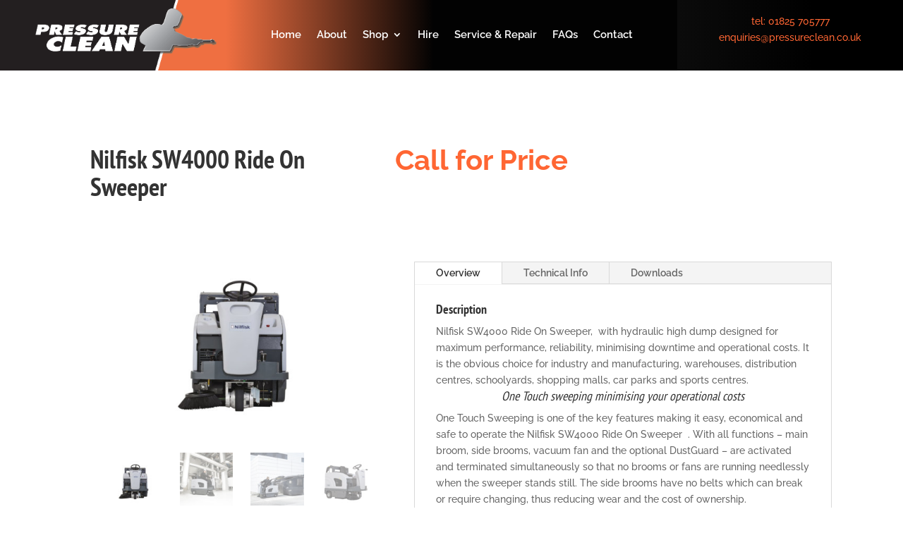

--- FILE ---
content_type: text/html; charset=utf-8
request_url: https://www.google.com/recaptcha/api2/anchor?ar=1&k=6LegdMcUAAAAAKrZ5aTh7xo3jwb0h_EPbTCIYcN-&co=aHR0cHM6Ly9wcmVzc3VyZWNsZWFuLmNvLnVrOjQ0Mw..&hl=en&v=N67nZn4AqZkNcbeMu4prBgzg&size=invisible&anchor-ms=20000&execute-ms=30000&cb=grsita1xw1ec
body_size: 48758
content:
<!DOCTYPE HTML><html dir="ltr" lang="en"><head><meta http-equiv="Content-Type" content="text/html; charset=UTF-8">
<meta http-equiv="X-UA-Compatible" content="IE=edge">
<title>reCAPTCHA</title>
<style type="text/css">
/* cyrillic-ext */
@font-face {
  font-family: 'Roboto';
  font-style: normal;
  font-weight: 400;
  font-stretch: 100%;
  src: url(//fonts.gstatic.com/s/roboto/v48/KFO7CnqEu92Fr1ME7kSn66aGLdTylUAMa3GUBHMdazTgWw.woff2) format('woff2');
  unicode-range: U+0460-052F, U+1C80-1C8A, U+20B4, U+2DE0-2DFF, U+A640-A69F, U+FE2E-FE2F;
}
/* cyrillic */
@font-face {
  font-family: 'Roboto';
  font-style: normal;
  font-weight: 400;
  font-stretch: 100%;
  src: url(//fonts.gstatic.com/s/roboto/v48/KFO7CnqEu92Fr1ME7kSn66aGLdTylUAMa3iUBHMdazTgWw.woff2) format('woff2');
  unicode-range: U+0301, U+0400-045F, U+0490-0491, U+04B0-04B1, U+2116;
}
/* greek-ext */
@font-face {
  font-family: 'Roboto';
  font-style: normal;
  font-weight: 400;
  font-stretch: 100%;
  src: url(//fonts.gstatic.com/s/roboto/v48/KFO7CnqEu92Fr1ME7kSn66aGLdTylUAMa3CUBHMdazTgWw.woff2) format('woff2');
  unicode-range: U+1F00-1FFF;
}
/* greek */
@font-face {
  font-family: 'Roboto';
  font-style: normal;
  font-weight: 400;
  font-stretch: 100%;
  src: url(//fonts.gstatic.com/s/roboto/v48/KFO7CnqEu92Fr1ME7kSn66aGLdTylUAMa3-UBHMdazTgWw.woff2) format('woff2');
  unicode-range: U+0370-0377, U+037A-037F, U+0384-038A, U+038C, U+038E-03A1, U+03A3-03FF;
}
/* math */
@font-face {
  font-family: 'Roboto';
  font-style: normal;
  font-weight: 400;
  font-stretch: 100%;
  src: url(//fonts.gstatic.com/s/roboto/v48/KFO7CnqEu92Fr1ME7kSn66aGLdTylUAMawCUBHMdazTgWw.woff2) format('woff2');
  unicode-range: U+0302-0303, U+0305, U+0307-0308, U+0310, U+0312, U+0315, U+031A, U+0326-0327, U+032C, U+032F-0330, U+0332-0333, U+0338, U+033A, U+0346, U+034D, U+0391-03A1, U+03A3-03A9, U+03B1-03C9, U+03D1, U+03D5-03D6, U+03F0-03F1, U+03F4-03F5, U+2016-2017, U+2034-2038, U+203C, U+2040, U+2043, U+2047, U+2050, U+2057, U+205F, U+2070-2071, U+2074-208E, U+2090-209C, U+20D0-20DC, U+20E1, U+20E5-20EF, U+2100-2112, U+2114-2115, U+2117-2121, U+2123-214F, U+2190, U+2192, U+2194-21AE, U+21B0-21E5, U+21F1-21F2, U+21F4-2211, U+2213-2214, U+2216-22FF, U+2308-230B, U+2310, U+2319, U+231C-2321, U+2336-237A, U+237C, U+2395, U+239B-23B7, U+23D0, U+23DC-23E1, U+2474-2475, U+25AF, U+25B3, U+25B7, U+25BD, U+25C1, U+25CA, U+25CC, U+25FB, U+266D-266F, U+27C0-27FF, U+2900-2AFF, U+2B0E-2B11, U+2B30-2B4C, U+2BFE, U+3030, U+FF5B, U+FF5D, U+1D400-1D7FF, U+1EE00-1EEFF;
}
/* symbols */
@font-face {
  font-family: 'Roboto';
  font-style: normal;
  font-weight: 400;
  font-stretch: 100%;
  src: url(//fonts.gstatic.com/s/roboto/v48/KFO7CnqEu92Fr1ME7kSn66aGLdTylUAMaxKUBHMdazTgWw.woff2) format('woff2');
  unicode-range: U+0001-000C, U+000E-001F, U+007F-009F, U+20DD-20E0, U+20E2-20E4, U+2150-218F, U+2190, U+2192, U+2194-2199, U+21AF, U+21E6-21F0, U+21F3, U+2218-2219, U+2299, U+22C4-22C6, U+2300-243F, U+2440-244A, U+2460-24FF, U+25A0-27BF, U+2800-28FF, U+2921-2922, U+2981, U+29BF, U+29EB, U+2B00-2BFF, U+4DC0-4DFF, U+FFF9-FFFB, U+10140-1018E, U+10190-1019C, U+101A0, U+101D0-101FD, U+102E0-102FB, U+10E60-10E7E, U+1D2C0-1D2D3, U+1D2E0-1D37F, U+1F000-1F0FF, U+1F100-1F1AD, U+1F1E6-1F1FF, U+1F30D-1F30F, U+1F315, U+1F31C, U+1F31E, U+1F320-1F32C, U+1F336, U+1F378, U+1F37D, U+1F382, U+1F393-1F39F, U+1F3A7-1F3A8, U+1F3AC-1F3AF, U+1F3C2, U+1F3C4-1F3C6, U+1F3CA-1F3CE, U+1F3D4-1F3E0, U+1F3ED, U+1F3F1-1F3F3, U+1F3F5-1F3F7, U+1F408, U+1F415, U+1F41F, U+1F426, U+1F43F, U+1F441-1F442, U+1F444, U+1F446-1F449, U+1F44C-1F44E, U+1F453, U+1F46A, U+1F47D, U+1F4A3, U+1F4B0, U+1F4B3, U+1F4B9, U+1F4BB, U+1F4BF, U+1F4C8-1F4CB, U+1F4D6, U+1F4DA, U+1F4DF, U+1F4E3-1F4E6, U+1F4EA-1F4ED, U+1F4F7, U+1F4F9-1F4FB, U+1F4FD-1F4FE, U+1F503, U+1F507-1F50B, U+1F50D, U+1F512-1F513, U+1F53E-1F54A, U+1F54F-1F5FA, U+1F610, U+1F650-1F67F, U+1F687, U+1F68D, U+1F691, U+1F694, U+1F698, U+1F6AD, U+1F6B2, U+1F6B9-1F6BA, U+1F6BC, U+1F6C6-1F6CF, U+1F6D3-1F6D7, U+1F6E0-1F6EA, U+1F6F0-1F6F3, U+1F6F7-1F6FC, U+1F700-1F7FF, U+1F800-1F80B, U+1F810-1F847, U+1F850-1F859, U+1F860-1F887, U+1F890-1F8AD, U+1F8B0-1F8BB, U+1F8C0-1F8C1, U+1F900-1F90B, U+1F93B, U+1F946, U+1F984, U+1F996, U+1F9E9, U+1FA00-1FA6F, U+1FA70-1FA7C, U+1FA80-1FA89, U+1FA8F-1FAC6, U+1FACE-1FADC, U+1FADF-1FAE9, U+1FAF0-1FAF8, U+1FB00-1FBFF;
}
/* vietnamese */
@font-face {
  font-family: 'Roboto';
  font-style: normal;
  font-weight: 400;
  font-stretch: 100%;
  src: url(//fonts.gstatic.com/s/roboto/v48/KFO7CnqEu92Fr1ME7kSn66aGLdTylUAMa3OUBHMdazTgWw.woff2) format('woff2');
  unicode-range: U+0102-0103, U+0110-0111, U+0128-0129, U+0168-0169, U+01A0-01A1, U+01AF-01B0, U+0300-0301, U+0303-0304, U+0308-0309, U+0323, U+0329, U+1EA0-1EF9, U+20AB;
}
/* latin-ext */
@font-face {
  font-family: 'Roboto';
  font-style: normal;
  font-weight: 400;
  font-stretch: 100%;
  src: url(//fonts.gstatic.com/s/roboto/v48/KFO7CnqEu92Fr1ME7kSn66aGLdTylUAMa3KUBHMdazTgWw.woff2) format('woff2');
  unicode-range: U+0100-02BA, U+02BD-02C5, U+02C7-02CC, U+02CE-02D7, U+02DD-02FF, U+0304, U+0308, U+0329, U+1D00-1DBF, U+1E00-1E9F, U+1EF2-1EFF, U+2020, U+20A0-20AB, U+20AD-20C0, U+2113, U+2C60-2C7F, U+A720-A7FF;
}
/* latin */
@font-face {
  font-family: 'Roboto';
  font-style: normal;
  font-weight: 400;
  font-stretch: 100%;
  src: url(//fonts.gstatic.com/s/roboto/v48/KFO7CnqEu92Fr1ME7kSn66aGLdTylUAMa3yUBHMdazQ.woff2) format('woff2');
  unicode-range: U+0000-00FF, U+0131, U+0152-0153, U+02BB-02BC, U+02C6, U+02DA, U+02DC, U+0304, U+0308, U+0329, U+2000-206F, U+20AC, U+2122, U+2191, U+2193, U+2212, U+2215, U+FEFF, U+FFFD;
}
/* cyrillic-ext */
@font-face {
  font-family: 'Roboto';
  font-style: normal;
  font-weight: 500;
  font-stretch: 100%;
  src: url(//fonts.gstatic.com/s/roboto/v48/KFO7CnqEu92Fr1ME7kSn66aGLdTylUAMa3GUBHMdazTgWw.woff2) format('woff2');
  unicode-range: U+0460-052F, U+1C80-1C8A, U+20B4, U+2DE0-2DFF, U+A640-A69F, U+FE2E-FE2F;
}
/* cyrillic */
@font-face {
  font-family: 'Roboto';
  font-style: normal;
  font-weight: 500;
  font-stretch: 100%;
  src: url(//fonts.gstatic.com/s/roboto/v48/KFO7CnqEu92Fr1ME7kSn66aGLdTylUAMa3iUBHMdazTgWw.woff2) format('woff2');
  unicode-range: U+0301, U+0400-045F, U+0490-0491, U+04B0-04B1, U+2116;
}
/* greek-ext */
@font-face {
  font-family: 'Roboto';
  font-style: normal;
  font-weight: 500;
  font-stretch: 100%;
  src: url(//fonts.gstatic.com/s/roboto/v48/KFO7CnqEu92Fr1ME7kSn66aGLdTylUAMa3CUBHMdazTgWw.woff2) format('woff2');
  unicode-range: U+1F00-1FFF;
}
/* greek */
@font-face {
  font-family: 'Roboto';
  font-style: normal;
  font-weight: 500;
  font-stretch: 100%;
  src: url(//fonts.gstatic.com/s/roboto/v48/KFO7CnqEu92Fr1ME7kSn66aGLdTylUAMa3-UBHMdazTgWw.woff2) format('woff2');
  unicode-range: U+0370-0377, U+037A-037F, U+0384-038A, U+038C, U+038E-03A1, U+03A3-03FF;
}
/* math */
@font-face {
  font-family: 'Roboto';
  font-style: normal;
  font-weight: 500;
  font-stretch: 100%;
  src: url(//fonts.gstatic.com/s/roboto/v48/KFO7CnqEu92Fr1ME7kSn66aGLdTylUAMawCUBHMdazTgWw.woff2) format('woff2');
  unicode-range: U+0302-0303, U+0305, U+0307-0308, U+0310, U+0312, U+0315, U+031A, U+0326-0327, U+032C, U+032F-0330, U+0332-0333, U+0338, U+033A, U+0346, U+034D, U+0391-03A1, U+03A3-03A9, U+03B1-03C9, U+03D1, U+03D5-03D6, U+03F0-03F1, U+03F4-03F5, U+2016-2017, U+2034-2038, U+203C, U+2040, U+2043, U+2047, U+2050, U+2057, U+205F, U+2070-2071, U+2074-208E, U+2090-209C, U+20D0-20DC, U+20E1, U+20E5-20EF, U+2100-2112, U+2114-2115, U+2117-2121, U+2123-214F, U+2190, U+2192, U+2194-21AE, U+21B0-21E5, U+21F1-21F2, U+21F4-2211, U+2213-2214, U+2216-22FF, U+2308-230B, U+2310, U+2319, U+231C-2321, U+2336-237A, U+237C, U+2395, U+239B-23B7, U+23D0, U+23DC-23E1, U+2474-2475, U+25AF, U+25B3, U+25B7, U+25BD, U+25C1, U+25CA, U+25CC, U+25FB, U+266D-266F, U+27C0-27FF, U+2900-2AFF, U+2B0E-2B11, U+2B30-2B4C, U+2BFE, U+3030, U+FF5B, U+FF5D, U+1D400-1D7FF, U+1EE00-1EEFF;
}
/* symbols */
@font-face {
  font-family: 'Roboto';
  font-style: normal;
  font-weight: 500;
  font-stretch: 100%;
  src: url(//fonts.gstatic.com/s/roboto/v48/KFO7CnqEu92Fr1ME7kSn66aGLdTylUAMaxKUBHMdazTgWw.woff2) format('woff2');
  unicode-range: U+0001-000C, U+000E-001F, U+007F-009F, U+20DD-20E0, U+20E2-20E4, U+2150-218F, U+2190, U+2192, U+2194-2199, U+21AF, U+21E6-21F0, U+21F3, U+2218-2219, U+2299, U+22C4-22C6, U+2300-243F, U+2440-244A, U+2460-24FF, U+25A0-27BF, U+2800-28FF, U+2921-2922, U+2981, U+29BF, U+29EB, U+2B00-2BFF, U+4DC0-4DFF, U+FFF9-FFFB, U+10140-1018E, U+10190-1019C, U+101A0, U+101D0-101FD, U+102E0-102FB, U+10E60-10E7E, U+1D2C0-1D2D3, U+1D2E0-1D37F, U+1F000-1F0FF, U+1F100-1F1AD, U+1F1E6-1F1FF, U+1F30D-1F30F, U+1F315, U+1F31C, U+1F31E, U+1F320-1F32C, U+1F336, U+1F378, U+1F37D, U+1F382, U+1F393-1F39F, U+1F3A7-1F3A8, U+1F3AC-1F3AF, U+1F3C2, U+1F3C4-1F3C6, U+1F3CA-1F3CE, U+1F3D4-1F3E0, U+1F3ED, U+1F3F1-1F3F3, U+1F3F5-1F3F7, U+1F408, U+1F415, U+1F41F, U+1F426, U+1F43F, U+1F441-1F442, U+1F444, U+1F446-1F449, U+1F44C-1F44E, U+1F453, U+1F46A, U+1F47D, U+1F4A3, U+1F4B0, U+1F4B3, U+1F4B9, U+1F4BB, U+1F4BF, U+1F4C8-1F4CB, U+1F4D6, U+1F4DA, U+1F4DF, U+1F4E3-1F4E6, U+1F4EA-1F4ED, U+1F4F7, U+1F4F9-1F4FB, U+1F4FD-1F4FE, U+1F503, U+1F507-1F50B, U+1F50D, U+1F512-1F513, U+1F53E-1F54A, U+1F54F-1F5FA, U+1F610, U+1F650-1F67F, U+1F687, U+1F68D, U+1F691, U+1F694, U+1F698, U+1F6AD, U+1F6B2, U+1F6B9-1F6BA, U+1F6BC, U+1F6C6-1F6CF, U+1F6D3-1F6D7, U+1F6E0-1F6EA, U+1F6F0-1F6F3, U+1F6F7-1F6FC, U+1F700-1F7FF, U+1F800-1F80B, U+1F810-1F847, U+1F850-1F859, U+1F860-1F887, U+1F890-1F8AD, U+1F8B0-1F8BB, U+1F8C0-1F8C1, U+1F900-1F90B, U+1F93B, U+1F946, U+1F984, U+1F996, U+1F9E9, U+1FA00-1FA6F, U+1FA70-1FA7C, U+1FA80-1FA89, U+1FA8F-1FAC6, U+1FACE-1FADC, U+1FADF-1FAE9, U+1FAF0-1FAF8, U+1FB00-1FBFF;
}
/* vietnamese */
@font-face {
  font-family: 'Roboto';
  font-style: normal;
  font-weight: 500;
  font-stretch: 100%;
  src: url(//fonts.gstatic.com/s/roboto/v48/KFO7CnqEu92Fr1ME7kSn66aGLdTylUAMa3OUBHMdazTgWw.woff2) format('woff2');
  unicode-range: U+0102-0103, U+0110-0111, U+0128-0129, U+0168-0169, U+01A0-01A1, U+01AF-01B0, U+0300-0301, U+0303-0304, U+0308-0309, U+0323, U+0329, U+1EA0-1EF9, U+20AB;
}
/* latin-ext */
@font-face {
  font-family: 'Roboto';
  font-style: normal;
  font-weight: 500;
  font-stretch: 100%;
  src: url(//fonts.gstatic.com/s/roboto/v48/KFO7CnqEu92Fr1ME7kSn66aGLdTylUAMa3KUBHMdazTgWw.woff2) format('woff2');
  unicode-range: U+0100-02BA, U+02BD-02C5, U+02C7-02CC, U+02CE-02D7, U+02DD-02FF, U+0304, U+0308, U+0329, U+1D00-1DBF, U+1E00-1E9F, U+1EF2-1EFF, U+2020, U+20A0-20AB, U+20AD-20C0, U+2113, U+2C60-2C7F, U+A720-A7FF;
}
/* latin */
@font-face {
  font-family: 'Roboto';
  font-style: normal;
  font-weight: 500;
  font-stretch: 100%;
  src: url(//fonts.gstatic.com/s/roboto/v48/KFO7CnqEu92Fr1ME7kSn66aGLdTylUAMa3yUBHMdazQ.woff2) format('woff2');
  unicode-range: U+0000-00FF, U+0131, U+0152-0153, U+02BB-02BC, U+02C6, U+02DA, U+02DC, U+0304, U+0308, U+0329, U+2000-206F, U+20AC, U+2122, U+2191, U+2193, U+2212, U+2215, U+FEFF, U+FFFD;
}
/* cyrillic-ext */
@font-face {
  font-family: 'Roboto';
  font-style: normal;
  font-weight: 900;
  font-stretch: 100%;
  src: url(//fonts.gstatic.com/s/roboto/v48/KFO7CnqEu92Fr1ME7kSn66aGLdTylUAMa3GUBHMdazTgWw.woff2) format('woff2');
  unicode-range: U+0460-052F, U+1C80-1C8A, U+20B4, U+2DE0-2DFF, U+A640-A69F, U+FE2E-FE2F;
}
/* cyrillic */
@font-face {
  font-family: 'Roboto';
  font-style: normal;
  font-weight: 900;
  font-stretch: 100%;
  src: url(//fonts.gstatic.com/s/roboto/v48/KFO7CnqEu92Fr1ME7kSn66aGLdTylUAMa3iUBHMdazTgWw.woff2) format('woff2');
  unicode-range: U+0301, U+0400-045F, U+0490-0491, U+04B0-04B1, U+2116;
}
/* greek-ext */
@font-face {
  font-family: 'Roboto';
  font-style: normal;
  font-weight: 900;
  font-stretch: 100%;
  src: url(//fonts.gstatic.com/s/roboto/v48/KFO7CnqEu92Fr1ME7kSn66aGLdTylUAMa3CUBHMdazTgWw.woff2) format('woff2');
  unicode-range: U+1F00-1FFF;
}
/* greek */
@font-face {
  font-family: 'Roboto';
  font-style: normal;
  font-weight: 900;
  font-stretch: 100%;
  src: url(//fonts.gstatic.com/s/roboto/v48/KFO7CnqEu92Fr1ME7kSn66aGLdTylUAMa3-UBHMdazTgWw.woff2) format('woff2');
  unicode-range: U+0370-0377, U+037A-037F, U+0384-038A, U+038C, U+038E-03A1, U+03A3-03FF;
}
/* math */
@font-face {
  font-family: 'Roboto';
  font-style: normal;
  font-weight: 900;
  font-stretch: 100%;
  src: url(//fonts.gstatic.com/s/roboto/v48/KFO7CnqEu92Fr1ME7kSn66aGLdTylUAMawCUBHMdazTgWw.woff2) format('woff2');
  unicode-range: U+0302-0303, U+0305, U+0307-0308, U+0310, U+0312, U+0315, U+031A, U+0326-0327, U+032C, U+032F-0330, U+0332-0333, U+0338, U+033A, U+0346, U+034D, U+0391-03A1, U+03A3-03A9, U+03B1-03C9, U+03D1, U+03D5-03D6, U+03F0-03F1, U+03F4-03F5, U+2016-2017, U+2034-2038, U+203C, U+2040, U+2043, U+2047, U+2050, U+2057, U+205F, U+2070-2071, U+2074-208E, U+2090-209C, U+20D0-20DC, U+20E1, U+20E5-20EF, U+2100-2112, U+2114-2115, U+2117-2121, U+2123-214F, U+2190, U+2192, U+2194-21AE, U+21B0-21E5, U+21F1-21F2, U+21F4-2211, U+2213-2214, U+2216-22FF, U+2308-230B, U+2310, U+2319, U+231C-2321, U+2336-237A, U+237C, U+2395, U+239B-23B7, U+23D0, U+23DC-23E1, U+2474-2475, U+25AF, U+25B3, U+25B7, U+25BD, U+25C1, U+25CA, U+25CC, U+25FB, U+266D-266F, U+27C0-27FF, U+2900-2AFF, U+2B0E-2B11, U+2B30-2B4C, U+2BFE, U+3030, U+FF5B, U+FF5D, U+1D400-1D7FF, U+1EE00-1EEFF;
}
/* symbols */
@font-face {
  font-family: 'Roboto';
  font-style: normal;
  font-weight: 900;
  font-stretch: 100%;
  src: url(//fonts.gstatic.com/s/roboto/v48/KFO7CnqEu92Fr1ME7kSn66aGLdTylUAMaxKUBHMdazTgWw.woff2) format('woff2');
  unicode-range: U+0001-000C, U+000E-001F, U+007F-009F, U+20DD-20E0, U+20E2-20E4, U+2150-218F, U+2190, U+2192, U+2194-2199, U+21AF, U+21E6-21F0, U+21F3, U+2218-2219, U+2299, U+22C4-22C6, U+2300-243F, U+2440-244A, U+2460-24FF, U+25A0-27BF, U+2800-28FF, U+2921-2922, U+2981, U+29BF, U+29EB, U+2B00-2BFF, U+4DC0-4DFF, U+FFF9-FFFB, U+10140-1018E, U+10190-1019C, U+101A0, U+101D0-101FD, U+102E0-102FB, U+10E60-10E7E, U+1D2C0-1D2D3, U+1D2E0-1D37F, U+1F000-1F0FF, U+1F100-1F1AD, U+1F1E6-1F1FF, U+1F30D-1F30F, U+1F315, U+1F31C, U+1F31E, U+1F320-1F32C, U+1F336, U+1F378, U+1F37D, U+1F382, U+1F393-1F39F, U+1F3A7-1F3A8, U+1F3AC-1F3AF, U+1F3C2, U+1F3C4-1F3C6, U+1F3CA-1F3CE, U+1F3D4-1F3E0, U+1F3ED, U+1F3F1-1F3F3, U+1F3F5-1F3F7, U+1F408, U+1F415, U+1F41F, U+1F426, U+1F43F, U+1F441-1F442, U+1F444, U+1F446-1F449, U+1F44C-1F44E, U+1F453, U+1F46A, U+1F47D, U+1F4A3, U+1F4B0, U+1F4B3, U+1F4B9, U+1F4BB, U+1F4BF, U+1F4C8-1F4CB, U+1F4D6, U+1F4DA, U+1F4DF, U+1F4E3-1F4E6, U+1F4EA-1F4ED, U+1F4F7, U+1F4F9-1F4FB, U+1F4FD-1F4FE, U+1F503, U+1F507-1F50B, U+1F50D, U+1F512-1F513, U+1F53E-1F54A, U+1F54F-1F5FA, U+1F610, U+1F650-1F67F, U+1F687, U+1F68D, U+1F691, U+1F694, U+1F698, U+1F6AD, U+1F6B2, U+1F6B9-1F6BA, U+1F6BC, U+1F6C6-1F6CF, U+1F6D3-1F6D7, U+1F6E0-1F6EA, U+1F6F0-1F6F3, U+1F6F7-1F6FC, U+1F700-1F7FF, U+1F800-1F80B, U+1F810-1F847, U+1F850-1F859, U+1F860-1F887, U+1F890-1F8AD, U+1F8B0-1F8BB, U+1F8C0-1F8C1, U+1F900-1F90B, U+1F93B, U+1F946, U+1F984, U+1F996, U+1F9E9, U+1FA00-1FA6F, U+1FA70-1FA7C, U+1FA80-1FA89, U+1FA8F-1FAC6, U+1FACE-1FADC, U+1FADF-1FAE9, U+1FAF0-1FAF8, U+1FB00-1FBFF;
}
/* vietnamese */
@font-face {
  font-family: 'Roboto';
  font-style: normal;
  font-weight: 900;
  font-stretch: 100%;
  src: url(//fonts.gstatic.com/s/roboto/v48/KFO7CnqEu92Fr1ME7kSn66aGLdTylUAMa3OUBHMdazTgWw.woff2) format('woff2');
  unicode-range: U+0102-0103, U+0110-0111, U+0128-0129, U+0168-0169, U+01A0-01A1, U+01AF-01B0, U+0300-0301, U+0303-0304, U+0308-0309, U+0323, U+0329, U+1EA0-1EF9, U+20AB;
}
/* latin-ext */
@font-face {
  font-family: 'Roboto';
  font-style: normal;
  font-weight: 900;
  font-stretch: 100%;
  src: url(//fonts.gstatic.com/s/roboto/v48/KFO7CnqEu92Fr1ME7kSn66aGLdTylUAMa3KUBHMdazTgWw.woff2) format('woff2');
  unicode-range: U+0100-02BA, U+02BD-02C5, U+02C7-02CC, U+02CE-02D7, U+02DD-02FF, U+0304, U+0308, U+0329, U+1D00-1DBF, U+1E00-1E9F, U+1EF2-1EFF, U+2020, U+20A0-20AB, U+20AD-20C0, U+2113, U+2C60-2C7F, U+A720-A7FF;
}
/* latin */
@font-face {
  font-family: 'Roboto';
  font-style: normal;
  font-weight: 900;
  font-stretch: 100%;
  src: url(//fonts.gstatic.com/s/roboto/v48/KFO7CnqEu92Fr1ME7kSn66aGLdTylUAMa3yUBHMdazQ.woff2) format('woff2');
  unicode-range: U+0000-00FF, U+0131, U+0152-0153, U+02BB-02BC, U+02C6, U+02DA, U+02DC, U+0304, U+0308, U+0329, U+2000-206F, U+20AC, U+2122, U+2191, U+2193, U+2212, U+2215, U+FEFF, U+FFFD;
}

</style>
<link rel="stylesheet" type="text/css" href="https://www.gstatic.com/recaptcha/releases/N67nZn4AqZkNcbeMu4prBgzg/styles__ltr.css">
<script nonce="xIWMTzdRhUiaUzJbFLbt1g" type="text/javascript">window['__recaptcha_api'] = 'https://www.google.com/recaptcha/api2/';</script>
<script type="text/javascript" src="https://www.gstatic.com/recaptcha/releases/N67nZn4AqZkNcbeMu4prBgzg/recaptcha__en.js" nonce="xIWMTzdRhUiaUzJbFLbt1g">
      
    </script></head>
<body><div id="rc-anchor-alert" class="rc-anchor-alert"></div>
<input type="hidden" id="recaptcha-token" value="[base64]">
<script type="text/javascript" nonce="xIWMTzdRhUiaUzJbFLbt1g">
      recaptcha.anchor.Main.init("[\x22ainput\x22,[\x22bgdata\x22,\x22\x22,\[base64]/[base64]/MjU1Ong/[base64]/[base64]/[base64]/[base64]/[base64]/[base64]/[base64]/[base64]/[base64]/[base64]/[base64]/[base64]/[base64]/[base64]/[base64]\\u003d\x22,\[base64]\\u003d\x22,\[base64]/Duy7DpBLDtjxAw71NOMOTwp/[base64]/ClMO/w4fDnMK+wqvChHpSwrsvBcKow5IVwpJRwpzCsgvDnsOAfgXCqMORe3jDq8OUfUBUEMOYccK9wpHCrMOkw5/DhU42P07DocKqwq16wpvDkm7Cp8K+w57Dk8OtwqMNw5LDvsKadxnDiQh8HSHDqgphw4pRGnnDozvCnMKgezHDt8KtwpQXESBHC8OwK8KJw53DrsKRwrPCtkE5VkLCrsOEO8KPwrJze3LCp8KwwqvDsyUhRBjDrcOtRsKNwrPCuTFOwo5Swp7CsMORZMOsw4/CuGTCiTE7w6DDmBxuwpfDhcK/wpzCt8KqSsOhwqbCmkTCpVrCn2FBw4PDjnrCj8KEAnYJUMOgw5DDlBh9NT3DocO+HMKlwovDhyTDm8OrK8OUPHJVRcOqR8OgbBQIXsOcEcK6woHCiMK6wovDvQRgw6RHw6/DrsOTOMKfWMKuDcOOPsO0Z8K7w43Dh33CgmfDqm5uHcKmw5zCk8OfwrTDu8KwQ8ODwoPDt34BNjrCpSfDmxN2OcKSw5bDlQDDt3YQFsO1wqtYwod2UijCrks5aMKOwp3Ci8Oew7tae8KhPcK4w7xfwpc/wqHDssKqwo0NT3bCocKowq80woMSCsOhZMKxw7TDmBErScO6GcKiw5TDlsOBRBhuw5PDjTnDnTXCnS1eBEMEAAbDj8OKCRQDwrPClF3Ci1XCtsKmworDn8KQbT/CtAvChDNMXGvCqWPCmgbCrMOLLQ/DtcKQw7TDpXBLw5tBw6LChD7ChcKCO8Oow4jDssOfw7vDrSBJw5/DizxYw5vCrsOzwqTCvxJHwpXClV3Cm8KoI8KAwpfCll4bwpVQUEjCn8KswoQEwpVOV3FMw6zDsR8hwrBlwpTDnzwfCiBLw4MwwrzCvF9Lw5J5w6fDjGbDrcOES8O4w6DDqsKjVcOaw4o/ZcKOwrIuwpoYwqjDtsKfL3wGwpzCtsO+w5g2w4LCry/DrcOJKB7DrTFUwpbCtsK/w4lEw7hqQ8KpTg5VDTV5EcKzLMK/wq1PfzXCgsO+ZFrCrcOpwqbDm8KdwqwsE8KBJMOGJsOJQHJnw4c1GAvCvcKSw50MwodFU0pwwpXDjyLDtsKUw6hewpZbdMKTDcKrwpwdw6cAwqTDmBjDkMKidz9ywqXDmiHDlkfCoGfDsGrDqB/DoMOrwoBidcO9C00SIcKmacKwJD9gIirCow3Do8OSw4PDonF1wpoOZUYgw5YUwrh/[base64]/wqHCmsKUwqMqHzjDnMOoMHVgS8KDwq4Ow5IAw7LCoHB8w6cXwoPCshoVS38QI0PCjsOqdMKGSwRcw791MsOuwph9E8OzwrQJwrPDvT0CHMKfMldnIcOzYGzCg3PClsOhchDDmkc/[base64]/CocK/[base64]/H1hXwpbChybChcOKCsOTU8OUwrDCrU1YNwNDdB/CtXTDtw7Dk2PDinkiZyEfZMKrFBXCvE/CsVvDoMKlw5HDgsOvCsKOwpouEMOtGsO7wr/CqEjCiAhBEsKKwp0nGHYUez0UBMOzHVnDucOEwoQgw7BSw6dJJgLCmBXCqcOowo/Chwcbw5zCtFpQw6vDqjDDpiULNz3DsMKOw5HCs8Klw79Iw7LDlEzChsOkw6/CrmbCghjCm8OdURIxQsOOwptGwqrDhEdqw75VwrNmFsOKw7UAQCDCnsKiwptmwqU1WMOPCsOww5RgwpEnw6F/[base64]/DksOfK8Owwp9aZR7CnVbCgsK1ZV4EwqUWAsO0NznDj8KwSzhOw4vDucK5AVU0G8KIwoVUKAljHsK5ZE/[base64]/CEtAQxsedETDvizDlVTCusKnwqrCgW/[base64]/CiMOdwqXCqsKjwpjCjEgJw67Co8KRwrQwAsO/[base64]/w7HCvgFzDgXDoBrCvFfDvcKQe8K1BTU/w7hZE1DCocOaacODw7ArwoRRw640wrHCiMKswrrDtDoXczXCkMO2w4DDq8KMwq7DqihKwqh7w6fDt3bCu8OXUcK/wr3DscOYRsOfUmNtEsO3wonDsgbDiMOZZcKpw6xgwq8zwpPDv8O1wrjChibCl8KgKcOrwqzDkMKeRsKnw4oQw7s+w5RkN8K6wqBnw68LfGbCvWDDqMOdUMO2woLDrlHCpQ9fbHzDosOGw63DvMO+wqbDgsOLwoHDmmbCnhQ4w5Nsw5PDq8KjwprDvcO/wqLCsiXDu8OtKnBnSw18w5bDuhHDrMKodsOkJsK1w4PCnMOPKcK7w4vCsQfDg8O4RcK6OFHDnFEBw6FfwqB5VcOIwo/CpTQHwpJXUxozwp7CiELDl8KURsOPw73DszgMfCLDixp4a27DiAtgw5QORsOtwodnZMKywq41wohjA8K6EMO2w7DDuMOXw4k9GmbCk2/Dimx+a1Adw6gowqbClcKDw7QtY8O+w6fCkiXDnD/DiFnDgMKEwqt9wovDt8KFK8OSWsK2wrE4wpBkHT3DlcOTwqTCo8KgDGLDh8KiwrzDqTQlw7Aaw7EAw7JSDH5aw4TDmcOSDyN6wp14ey5FJ8KMbMOswrYXaDPCvcOsYSfDomYjc8OyIWTCjsK5AMK/CgNkQm/DucK5Q3xxw7TCowHCqcOpORzCucKIACBiw6oAwogdw5xXw4Y2a8KxNlHDvMODPMOvFWkBwrvDjw3CtMOJw5VDw44necOpw4xAw4RMwrnCv8Oiw7IWAHEuwqrDs8KEI8KlJwDDgSpOwqLDnsKaw4QhUV1/w7/Cu8OpfxdPwqnDhMKMdcONw47DjVRRfWLCncOdbsK8w5LDsjXCucO+wprCtcOuWhhdUcKDwp8Ewq/[base64]/w47DllVpwqodacO/YMOWwoTCmTJ/ZsK6MMOTwpBNw751w58Aw67DgFwdw7MxMzkbEMOqecOaw57DglYrdcOhE0JQB0RdGyFmw6jCpMK6wqpgw4tlYgs9f8KRw5Ztw7EiwoLCkjYEw5DCuXBGwrjCpDBuAy1vKx0re2dRw5EjCsKpe8K8Vk3DjFvCjsK6w4gVTTXDkUp/wrrCgcKAwpvDq8Kgw7TDm8O/w7MIw5zCjRbCp8O1U8OnwqQww50bwr8NXcOnVRLDogJJwp/[base64]/fsOTwq7CmlLDpsOwGgfCviTDv8OhJ8OAW8OHwqDDrcK7B8OEwp/Cn8Orw6nDngHDs8OEIk13YhTCukRXw7xmwqUQw7TCsGd+a8KkYcObJ8Oqwq0IbcOpw77CiMKoLQTDicOuw6wEBcOHf1RlwqNiRcO2FwtZdnUtw70PdjoAZcOHTsKvb8OVwpbCucOdw7t5w4wVTsO0w6lKdUwAwr/[base64]/DssOUwpteeDHDncOtNQbDscOXbsKgPzxmJsO9wr/DnsKxanbDhsOSwr8Sa33CtMO1IiPCncK/dTrCosKCwqBJwo7DkXrDlzJ9w74+F8O0wpRAw7VHCcO8flNRbHYiYMOzYFs0fsOAw59UeR/DhEfCklYYbwhBw47CuMKjEMK9w6c7Q8KRw7cvXwrCt0PCuWZ+w6h0wq7CjTnDmMKvw7vDllzCrnTCiGgQCMOpL8K+wrMIElLDssKrb8KnwpnCoUw1w4fDrMOqZxV8w4d8R8K0woJjwo/[base64]/[base64]/CgD/DgMKTDnFjP21OeEzCkxlPSlIKwoPCrcKAEcKQCg0qw6LDn0rDrwrCu8Ovw4bCkRIzWcOrwrsqa8KTXBbDmFHCqcOcw7hzwqzDi1bCpcKud0YPw6DDjcOQYMOVEcOWwpzDiBHDqWA2c0XCo8O2wrHDgMKmBGzDjMOkwpTCmn1eXFvChsOQHsKWD0LDicOyOsOvGl/DosODIsKRQyfDmMKHH8KAw69qw51gwqTCpcOCNcK5wpUEwoRMVmXDq8OsKsKhwq3CtMOEwq1ew5TCk8OPc0BTwrPDlMO0wrl/w7zDlsKLw707wqDCtiPDvFcoEDtdw406woDCgXnCpx3CkHxhbUtiSMODBsOnwonCojfDpS/Cg8OnWX0PcMOPcjc4w5Y7ckZ8wpQXwqTCqcOKw6vDlsOXfRJUw5/CoMOWw65rJ8KfODDCn8O3w406w5UKZgLDt8O/DzJmKi/CsgXChxkIw7Qmwqg+MMO2wqx/VsOLw7ocXsOzw48yBkwdcyJhwpXCgDIJKi3CtHwiOMKnbicXIWNzcRZ7OcOywobCqcKYw5h1w78FdcKmEMO+wp5ywqbDrsOPNhwOEnnDgsOEw7IOa8Ofwr7Co0ZKw6fCpxfCjsOtJsOVw7sgLmg0NA9Ewo4GVCHDjsKqfMOqK8KbUsKiw6/Dg8OaVwtjCBTDvcOUbWzDmWbDgS1Fw6B/FcKOwpB3w7vCnWxDw4fCuMKewqZSEsKuwqfCuAzDusK7w5YTNSo3w6PCqcOgwovCpT4ZfE8vHHPCh8K3wrHCpsOSwoFyw4EzwpXDhcOXwqZeSxzDr3zCvEoMYUnDgcO7YcKiIxF/w5HCnhUkfhbDpcK2wrUgScOPRzJyPEATwpJhwoXCpMOPw4vDix4Tw6/DtMOmw4TCkhxwXDNlwpjDi0lzwrIfG8KpTMKxRwtZwqXDm8KfVURlQRXDusOHHBTCoMKbJwI1c1wdwoZBLljDusKYUMKMwrlKwofDncKebE/Cp3lhQS1JOsK/w4nDuWPCm8KTw6w6cUtKwo1HEcKWcsOTwrVmXHpGaMORwqYmQW1WZVbDpB7Dt8ONMMKQw5gew7h5bsOtwoMXDMOKw4IjGjfCk8KdB8OWw4/DoMOswq7CqhPDm8OJwoF5PMOOCMOxbBjCsjfCnsKEBB/DpsKsAsK5Q23Dp8OQeTkyw5DDnsKLFMODP0zDpSbDr8KvwpjDtkoUOVg+wrUOwo1xw4/CsXrDhMKNw7XDtUUNJzcUwpdAJgEhWBzCpsOOOsKWNk9LOBzDl8KdHn7DpsK3VU/DpMOSCcOswpUtwpQYUxnCgMKOwqfDusOswqPDuMOYw4DCscOywqDCnMOAacOyTQXCk3TCusOQGsOHw6kHCnQLCnbDiSE8K2jCtx59w6MkegtMaMKCw4LDqMOEwprDuG7Ct17CqkNSesO9ZsKIwo9sBkLCtQ5Hw6BHw5/CtAdTw7jCkxTDmWxefjPDsxPDoDhhw4ECY8KoAMK9IEbDucKXwp7CmcKgwqDDqcORHcKXS8KEwoU/w4nDlsKDwqkdwr/DtMKECXXDtAgxwpPDmgnCv3DCjMKHwrMtwonCnWrCjid7KsO1wqrCocO+HRzCvsKEwqZUw7TDkjrCncOGaMKuwrPDmMKfw4ZyGMO3e8KLw7HDlGfCjcOewrHDvVfDuW1RZ8OiYsOPQsKzw7sSwpfDkBE9LsOEw4/[base64]/wqY7OzpWwqRowps7w6HCmStTVVLDiiTDqTAtFRIBd8O/e0BSwp5yKhRmZhHDlUELw47DncKCwp80RAbDk395wrokw6TDqBNvXMKfNyR/[base64]/ClDHDsVzDlsKzDsOoWsO3BsKDwqxOwoZ4P2LCrcOhX8OcFhpUasKmfcOvwr/CucOpwo0cVH7CuMKawpVFT8OJw6XDr2nCjHwgwr9yw4s1wrPCo2htw4LDql7ChsOKHGssMnkBw4TDhUc4wo5EOn8QXj5xwrRuw7rCnA/DvT3Cr2N3w6Vpwp05w7ZdH8KmKBrDqUbDiMOswpdHDFJAwqHCqGoSWsOua8KnKMOpY08iN8OsHjFMwpwfwq1bdcKXwprClcKQacOEw6rDpkYkK13CvXbDpMK8KBbCuMKFaQpgGcONwoUzI0HDmFXCij/DicKPCkDCrsOSwqEaEwpCAVnDu1/CnMO/[base64]/DrcO2fMOQw7/CtxgvAsKXwotfFTtSwqrDn2bDsXI8V0jCjhfDoW1SHsKYPh8yw44dw6lKw5rCihnChFHDicOkfSsTR8O/BBfDhHBQe18Rw5zDoMKoBBwgecK+XMO6w7Iuw6rDmcKDw4MRGwksfHEqEcKXYMOsfsKYNzXDoAfDqlTDrABgCj4xw65IGnTDmnoTKMOVwpALbsK0wpBowrZMw7/Cs8Kmw7jDqSPDjAnCnxxpwrxcwovCvsOdw6/Cl2E0wrDDlkDCtsKgwrViwrXDv2HDqE1aIzFZKxXDnsO2wopqw7rChVPCocKfwpggw7vCicOOO8KHdMOgPSbDkhg+w4fDsMO2wo/Dg8KrB8O3CnwVwoNcRl3DjcOQw6x5wp3DgyrDt0fCkcKKJcOdw6Ypw6p6YFXCpn3DjSpzUR/Dr3TDgsKxRBHDl2shw7/ChcOpwqfCoFViwr1EDhXDnCB3w6/CkMOSCsOWPhM/LVnCvCbCtMOpw7vDssOpwojDmcOKwoxgw5jCgMOVdCUWwoNnwoTCv0PDqMOjw7lyXcK3w7Q1CMOrw6pXw6grL17DpMKvH8OpWcOVwrLDtsOawoh/cnk4w4zDi0x8ZmvCrsOSPRBPwpXDt8KwwrEQfcOlKnhMHMKeCMOZwqfCjsKRMcKEwofDsMKhbsKIJ8OvQTJYw5wXYBtGRsKRfHh8LSfDrsKjw5I2W1JvN8KQw47CrQMhCkVBOsK6w4TCmsOvwqnDn8K3VsO9w5LDtMK4VmfCjcOnw4/Cs8KTwqQIVcO9wpzCpk/[base64]/JjnDgsOeLMO5Zl3ClRTCpMOxcS0fXcKma8KHXTECRMO5N8OTS8KaIcO3MSg8W003VcKKBywdOTPDk0R6w5xyfC96bsObaVjCu2V9w79+w7pCb1Vow4LCu8KpYWh9wohSw4p0w63DpzvDgQvDtsKBJB/CvWvCh8OgPsKKw7QkRsK1HTHDksKxw7XDvH/CqXDDi15NwqLCtxzCtcOrPsOTDz9xDCrCh8Kzwos7w789w49gw6rDlMKRYsKUXMKIwoRGVSsDCMO0bi89wqEcQ34hwogEwrdKYC8lJiF5woDDoQbDoXTDrsONwrQNw6rCmh7Dt8OaZ3jDp2pfwqXChDNTPBbDlScUw67Co0Jhwo/DoMO3wpbCoEXCsm/Cp2p8OykYw7DDtiNGwobDgsK8w4DDgAICwodaSDjDlhEfwpzCs8OuczfCncOOPxbDhRbDr8Otw5zDoMOzwqTDlcOnC17CuMKJYQ46KsOHwqzDvx5PWC8LQcKzLcKCf3HCpHLCl8OrXR7Dh8Owd8O/JsKQwppOF8OzfcODG2NJFMK0w7JRQUnCu8OWUcOCPcOXeEXDvcKHw7nCgcOePHnDiDFjw5s1w7HDtcKCw7JNwohYw4nCgcOAw6c0wqAPw7oDw4rCq8KHwpDDpS7CtcO/PR/DhmLDrzjDhHjCtcOiG8K5OsO2w5XDqcODbSvDs8OVw4QxRlnCp8OBPMKHBcOVScOiTnXDkBPDvSHCrgo8NDUdeCN9w5I+w4zDnBHDosKsUzB1EAnDosKZw48cw6JeTCTCpsOSwp3DmcO7w4LChTXDqsOQw6wnwqHCuMKow6ZzOSTDm8KSXcKYJsKBecK1CcK/[base64]/wqrDvnjCo8K/cMODOcKAwrwADSJbwrpswrLCnsK8woxdw6xCNm4EFBPCqsKPY8KCw6PCksOvw5VTwrkrKsKJXVvCocK5w53Ci8ODwqxfFsKeRnPCvsK0wpjDq1x8JcKUJATCsV3CncOce0B6w4YdTsKxwoTCrkVZNy51wr/CmCfDq8Kpw6zDpCLCm8OFdz3DiFBrw6x0w7/DiGzCrMO3w5/CjsONQmofIcOeAVscw4TDm8OJRR10w7kTwrDDvsKxW39oIMOqwr9besK8Pzhzw6/DisOaw4FyQcO8PMKQwpkuw5svS8OQw7wBw6zCtsO8KkjCk8KHwpsgw5VEwpPCocK9D2BvHcO1LcKWEnnDiw/DlMKcwoBYwotpwrLCgUoCRHDCtMOuwo7CocKjw6nCgT8pXmQ/w4o1w4rCm0ZvIVbCg0DDt8O3w6rDkTrCnsOHBULCuMKhATvDt8O6w5UpSMOJw7zCvn7DvcK7EMKtfcOLwrHDnlPCj8KiUcOMw6zDuiJ9w7dPVcO0wpTDs0QMw5gawrjCh1jDjBEIwoTCpmbDnBwuKcKxJjnDuXBnF8KsPUwmIcKuGMODSCTCqS/CmMOaYWBLw6sewp00BcKaw4PDusKGVlPCpcO5w5Nbw5YFwoJIWy/CjcObwr8XwrXDhyLCoBvCncO+O8KqbTB5eRR9w6nCuTwhw4LDrsKowrvDriBbAhTCpcOfOMOVwp16e3oBTsK5NcO+HydvckDDvMO5NU1/wohfw68qA8Ktw43DtcO9ScOxw4cPF8OLwqHColfDrz9vf3hXKMK2w5sww5gmZ31Nw6XDn3/[base64]/DhcOcGBXCgsKYU18/wrvDh8Kfw7lHwrTDhG3Dn8OIw7obwr7DqMK9bMKpwpUdJVkDBy7DhsKjGMORwrvCvnDCnsKSwrHCtcOkw6vDhyF5OGXCk1XCp3clWVd/[base64]/wq/[base64]/DhiJKEzcJw4JAw68OZcK3cmPCsABEUVvDq8OzwqZiRMOkRsOnwpgMFcOKw5tQOUQYwoLCisKKPGXDvMOAwoLDjsKPXzZdw7NgEQZPDR/DuiRBXhl4wqfDhkQXKmNfa8ODw77DgcKLwqvDtXEnMzjDisK0GcKAP8Kcw7XDvwlNw6YBcl7DoFgiwqPCiD8Uw47CiT/Cr8OBY8KAw4Q5woFQwoU+wohjwoccw4fDrwM5JsKQR8OUA1HCnnvDl2QQUBlLwo4Gw48Pw6tXw6JywpfChMKeU8KxwoXCsxRZw4s0wpXCvn0qwpQaw4/Cs8OqPh3CngNJNsOcwox8w4wdw6PCsnfDksK0w50dLls9wrovw4Riw5EoU0kgwpDCtcKZO8OVwr/CrEdMw6IjeBg3w6rCnsKbwrVHw5LDuEJUw6PDll9NV8OAEcONw5XCjjdawp3DpyxOG3/CoTMjw7MDwqzDgEhiwrodDAHCt8KBwo7CpmjDpsOawrNCZ8OmYMKRSzkiw4zDhTXCrsKXeW5TQhNrZgTCoQQoZEoawqIheQJPd8K0woVywpXCjsOUwoHDgcO2KH8tw5PCrMKCNh8nwonDm1w4KcKGAiA5TjTCrcKLw5fClcKPE8OHE35/woMaTUfCicOPYDjCtcKhBMOzUzHCo8OzJQ8YZ8OLWkXDu8O5d8KRwqXDmgNewonChXIlOMOUZsOjWkAIwrPDl29Ww7cdJTMzLyc9F8KXX2U6w7YKw4bCrwp1egvCtyTCrcK1ZQUPw4BtwohzMMOrDGN/[base64]/CnHl0w4rDsjk0IsOew5EfwqbCrzvDqCfDnMKJwoROKksQasOXdxnCmMOxPwPDnMOCw55PwqgJGcO2w5BVWMOVczRdb8ONw5/DmClhw6vCqTzDj07Cr1HDrMOtw5Z6w77DrDvDjndCw6Mhw5/DvcOowqVTSgvDscKsTRdISldtwrhCL1XCgMK6QcKmKm8Kwq5SwrpgFcONVMOJw7vDg8KEw4rDqyAjVsKaMlDCoU5bOQoewqxEQ3UIUcOMHmdeRENAZlAGSBltFMO0GihIwq3DuArDucK4w7cIw7/Dux/[base64]/DrT1FN8KGAsOKeMOJZ8Oww6IFE8O/ISHDrsONJ8K8w5YMf0LDmMK3w5PDoz3Cs1sLdVVLGHcMwrTDoUPCqUvDn8OVFEDDqC/DtGHCjjPCjMKJwr4Nwp0+QlkKwo/CuVZgw6rDqcOKw5zDiHI1woTDnS4qUH5zw6B2ZcK2wrPClVvDsXLDp8OJw7EowoFoZsOHw6LClxw3w65ze0EUwr1EESgSSVpQwrtsTsKCMsOdG00ndcKBSi7CkFfCjh3DlMKSwo3CjcO4wrxGwrRpd8Opc8O1HQwJwoZVwqlnNw/CqMOHF19xwrDDtWfCrgbCi1nCljTDqMOcw51MwrJOw6BNNRzCtkzDlzXDgsOnXwk8XcOWcWYQTGzCu0YDDCLCpnRDH8OewocJIhQoTTzDnsKgAGBQwovDhy3DusKcw5wdUWnDpcKGFy/Cph0+ScOHaWAfwpzDnU/Dv8Kaw7R4w5gJPcOHe1HCt8KSwrkwbAbCmcKZcTjDhMKIQMOiwpHCgyR5wo/[base64]/w4YLWsKQEsO/AcK3w5LDjC7DosKDw6Y6IcOIFUDDsl53wqoPVMOPNSNhNcO6w7dVXlTCrXTDu1XCrBHCp0Fswo0Iw6jDrhzCqiQnwolcw5HCuVHDncOXUQbCnV3CjMOCwp/[base64]/CkMOUBhPCuhDDj8OUUcOLcGBIb8KddBLCqMOAeMOnw7Z7YsOFREbCuHIbbMKywpTDiH3DtcKjDi4qIzHCoDMVw7ECfsOww4LCpipQwrAdwr7DsyLCtE/CgBvDmMObwppUBMO8LcK+w5FrwrTDjTrDhMK2w6fDk8OyCcK7XMOoGXQqw6HCrGTCgQDDrkd/w4QEwrjCkcOMw4JqEMKXRMKIw4zDiMKTVcKAwpHCg13Ct3/CoSzChVF4w75ce8OUwqlkSnIlwoTDt1RPeiHDpwDClMO0Y2Euw5DCsAfDk3w9w4dkw5TCo8Ocwp07T8K1L8OCbcOxw7twwqzCvSBNAcKOIcKxw47CvcKZworDjsKcW8KCw6jCs8Orw6PCqMKRw6Y/woVcbCFyE8K1w5PDmcORQ1NGOFsBwoYNKiPCvcOzLcOAw4DCqMOww7zDoMOCQcOQJyTDpsKPBMOjWiPDjMKwwoZjwonDsMO8w4TDpRrCqVzDn8KPRwrDhX7DulY/wqXCrMOpw64cw7TCkMKTO8KUwo/CscKIwpNadcKdw4PDqD3CnB/CrCzDpjbCo8OKR8KTw5nDm8OFwo/[base64]/DrsOnVQLCu1TDhcKwXsOYQWvCn8O/MTJaSE4DdF1uwoPCsgrDmD9Bw7LDtiLCnGZ/D8KfwoDDuFbDmz4vw6nDgMO4FgHCo8OcQ8OefkomcWjDuR4cw74KwprChV7DqgYCwqzDqcKdYsKfEMOzw7fDgMKmw4p+HsOLL8KoJS/DswvDmWckFnjCncOlw519QWlyw7/Dsmo1fQPCiXUGc8KfX1Mew7PCqCrDv3U6w6N6wpF4BxXDtMK7BkshESNAw5bCth9XwrPDvsK/RSfCm8ORw4LDi2nCl2fCt8Kqw6fCk8Kyw4pLasO7wrvDlkzDuWDDtWTCryo8wrJ7w6bCkTLDrSdlXsK+Y8OvwqpMw70wISjCkktQwoFDXMO5aScbw5Rjw7MIwoR9w7fCn8Oyw6/DpcOTwr8iw7wuw4LDkcKhBzrCkMO9asOLwqVeFsOfWDtrw7VKw4vDlMKvBQg7wqUnw6DDh0lgw7ILGDVWf8K6KAnDhcO6wo7DgD/CnSEUB3gGHMOFfcOgwp/CuCBmNwDCrsO1F8KyA25xViBrw53Djm8rP2cdwp7DqcOewoZwwqfDsXIjRB5Qw7DDujMewrDDtcONwowrw680HnjCg8OgTsOlw58KJ8Kqw6B2YTDDqcOTWcOBaMOxWznComrCjC7Ct3/CksKIL8KQCsOrLHHDux7DpirDqcOuwo7CtMKBw5QoTcOFw5Z6LkXDgHvCliHCrmXDqi0eLUfDqcOuw77DucKfwrnCvnpoYnTCi3p5X8Ojw7PClcK1wqrCmivDqU4pC0IkE1NcAUzDqkLDisKiw4fCjMO7O8KQwpDCvsODY1/CjTHCkl/Du8OuCMO5w5LDqsKcw6bDgcKVIzsQwpd0w4TDgVF6wrnCvcOdw5Y5w6FBwoLCpMKbSTjDsFXCocOowoA0w7cFZ8KFwofDi07Dr8O4w73DnsOlJyvDj8ORw7LDojnCqcKWfEHColcLw6PCisOMw4I5MsK/[base64]/w6JTw5HCpcObUgdVMVLCv8Oaw5HDnhnCssKNRsKREsKZVDrCtcOoRMO3A8OYXibDsAc+UlDCtsOfA8Kiw7LCgMKVL8OIwpcFw6wGworDlgNiP1/Dp2nCvy9LE8KmKcKMV8OwPsKPNsKGwp8cw5nCkQrDgMONZsOhwqfCqX/CocOgw4gSUlkOw41uwpDDhF7DtTTDsAAbc8KXN8OQw4RzAsKBw5o+QG7CpDBNw6zDqnTDln1FFw7DoMO7OMOHEcOFwoESw78LScOaF14Hw53DjMOYwrDCjsOZKTIXA8Ond8Kaw6XDn8OTPMKuPcKOwqdZOMOsTsKOdcO/BcOjT8OJwofCthJIwr5kcsKzU3ADOcKcwp3DjwbDqyZjw7XClk7CncK+w4LDgy/CssOqwoXDrsKrRMOeFi3DvcOHC8K2HzBgdkohWivCk15Dw5rDu1nDpHTCgsOFGMO1V2g5MkbDu8ORw5Q9JwTChsOnwo/DvsKjw6IDHsKswpFqbsK6cMO+S8O0wqTDk8KKLXjCni5SDlYCwrEZR8O1ADgCYsOvwpLCrcO0w6F2FsOtwoTCl3A4w4bDmsOzw7TCusKZwplcw5TCr3jDlU/Ck8K0wqDCkcOMwrfCl8KKwpfCv8KhGEUxAsOXw55Fwq0kT2LCtXnCs8K0wpjDm8ODIsKHwrXCu8O1PRA1fQcHQsKfcsKdw4PDi0LDl0JJwoDDlsKCwprCnX/Dnn3DjUfCt2rCozs4w5AGw7gVw757wrTDoRkqwpd4w6XCq8OgBsKyw61XdsKWw67DmGzChmFGeWRSL8OdQEXCgcKrw6JeXDLDlsKzBcOIDistwrNtSXliGENowoh/SzkNw5sSwoAHfMODwo5ae8Odw6zCjFclFsKkwoDCnMKCf8OPbMKnbmrDj8O7wrI3w4RZw7xkacOqw7U/[base64]/[base64]/CiClzw4XDsy5Ow4XDhkrDuQYtDMOPw77DllU/w6PDtFsHw7FrP8K6W8K7MMKqIsKbcMKaC2law4Vfw57Cky8XHh00wprCtsOqBj1Gw67DvEgcw6o8w6XDiXDCpT/CnBbDosOQSsKhw7VDwo0Pw74pIcOpwq3Cn2AeSsO3cWPCiWDDiMOnVznDlTppZ2tBesKpCDsGwqEqwpvCrF4Sw6vDs8Kww7vCgyUXCcKlwp7DtsOUwrJ/woAqFER0PH3CsQPDhnLDoyfCvcOHF8KcwonCrjTChiVew7FqMMOtMVrChcOfw6TCk8Kxc8OAZSctwrxiwp95w5Bxwrspd8KsMVMRFThxXMOzCgXCisK6w60awrHCrg98w543wqcSw4J9WHNJMU8occOlfA3CnXjDpcOAeypRwqzDisOzw4pGwoXDimtdSVM3w6/CicKZFcOgbMKBw6Z7E0zCpRLCq193wrB/AcKIw4vCrMKmK8K/T2nDicOVGcOQJcKERWLCscOpw5bCuAXDuQNRwoYpbMKmwqcDw6PCscOlDxLCr8OPwpoTETBaw4kUdhFSw6E/d8OVwrXDu8O2Q2QqGhzDpsKew4XDkDHCmcKdXMOrBTzCr8OkMBPClFdJZhhARcOQwrrDjcKHwpjDhB0kf8KBFVjCuVUuwrowwqLCvMKdVxBiO8OIa8OeWErCuj/[base64]/T8OePADCpcKtw40Vw78CwoDDslEjwpbCuwLCu8KTwohtIxp6w7wTwo/Di8KLXhPDkC/[base64]/CoMO2WsKPwrbDqcKdSxoSwpTCimwfN8OSwr0URcKAw7ElQFVXJcKWSMKuSjfDo0FHwq9pw63DgcKSwoRQQ8Odw4fCrcKfw6HDqnDCoQZkwrvDisOHw4DCncO9F8Okw4cfW35cQsOawqfCkj8BHDTCiMOmY1BpwqrDizIbwrBea8K/KsKFSMOPSgojK8O7w6TCnGE+w6A8acK5wqA5IlfCtsOawrfCs8OeT8OiaVzDrQNZwp4Cw61jNwrCgcKHD8Oow4gmbsOKS1DDr8OewprCgAYIw4lbe8KZwplpb8K6aUVVw4olwoHCqsO/wqR6w4QewpYSdlbCvMKPwpjCv8OuwpxlBMOPw6DDnlwjwo/DpsOEwofDtnQ8JsKiwpUkDhJKA8OZwpzDmMOTwrYdUwZGwpYAw5PDhlzCmCVAV8OVw4HCgw7CnsOEb8OXWcOTwowRwoBPLS8jw6/CgXvCucOBM8OUw61tw51EScOLwqx4wpjDqSdcbD0NREgcw4xjI8K/w4dzw5fDv8O6w7NIw5XDuHvCg8OZwqzDowHDvCgWw6QsA1vDoXtCw7PDrnXCqTnCjcOrwofCvMKDCMKbwoJKwq4ya0hEQ3Ibw4RKw6DCkHfCk8O+woTCkMK8wo3DsMK5elN4NxNHdnxZXnvDvMKtw5oJw6EPY8KJQ8OTw7HCicOSIMOkwr/Cq38RM8OqD3PCt38iw6fDljDCtWlsdcO7w5wWwqrCuhV4Lh7DlMKKw6wVFcK8w4zDvsOAXcOhwrsaTwjCs1PCmANsw4jCqkRKWsKLOX/DtDFOw7p+R8KYPcKkPMKuW0Rewo01woMtw5oqw4VJw5zDjAoHcnY+JcKmw7B+P8O9wp/DmcONTcKCw6PDp19KHsOMX8K6VnjCriV7w5RAw7TCojgLdxpAw6bDo2Zmwp4kGsONBcOBGmIhOz5uwoDCiCNxwo3Ck1rDqmTDusKoSnjCgEx9R8OPw7ZrwooMH8O0EksaF8KrbcKdwrxsw5cuGxVFbsOzwrvCjMOtOcKGOD/Du8KEIcKTwojDjcO7w54NwobDhsO0woQSDS9jw63DnMO3Zl/DkMO+B8OLwpMyU8O3UhB1SyjCmMK9TcKVw6TCu8O2TyzChy/DmSrCr2dpGcKRDsOAwpzDscOmwq9Fwr1nZ2NFJcOnwpRbOcO6TBHCq8O/[base64]/Dj8KOw47CpcK2MAxCwpE+B8OaKcKJYMKCN8K5XynDtC0hwp7DusO/wp7CnFBeU8KxcFYVXcKWw6thwp0lMx/Dt1Btw511w5DCksKTw7cXUsOjwqDCjcOSF2DCosK4w60yw4F2w6ANIsOuw5FIw4FtKDzDpAzCm8Kqw7kvw6Ibw57Cj8KNDsKpcx7DmcOyHMOvI2zCmMKMVhHCvHJ/ZDrDtBjCuGcmWsKGDMKowpzDjcKcT8Kywr4pw4U8Tkk4w5smw4LCksOxfMKJw7gnwqYvFsKDwqHCj8OEwq0UD8KmwrVgwrXCl0DCssO7w6HClcK6woJiM8KFf8Kxw7fDswfCqMKKwq8iEBcKVWrCisKlQG4yNsKKdXrCm8OjwpzDmBktw73DokHCiH/[base64]/DvgHCrGFQwoEgVxXCrMKvwokQF8OSwrZ+w63Djl/CvG92L1PDlcKtP8O8RnHDugHCsSY7w7HClxZVKMKEw4VSeRrDo8OcwpnDuMOfw7bCusOcb8O8DcKWXcOFRsONwpJ8QMKzUm0YwqLDrVXDuMKLTcOww7U2JMOKQMOiw5J7w7ImwqXDmcKVRn/CuzjCixZWworClknCksO0bsOgwps+b8K6JWxjw500RMKfVz5JHkxnw6jDrMKow7vCgyMkHcKlw7VvN3vCqBY+W8ODUMKMwpJBwohdw6Fbw6DDqMKUF8KoVsK/wpfDvlzDl3sawovCp8KrGcONRsOhdsOqTsOLD8KnRMOcEzxdWsO8HwVzNFIywq5iGMOaw4vCscOlwpLChxXDlRfDtsKpZcKVYmlIwq84CRhCBcOMw58bHMK4w4jCssO+EAMgRMKzw63CsVZXwq/Djx/[base64]/UcOjw6Q3Y8K2UwBBw7zDsxd3WlchICLDsETDui5xfjrCqcODw7lrLsKEJxBqwpVqQ8K/woJ4w4fDmTIYdcOVwpZ4SsKzwoE6Rm9bw4AVw5ICw6vCiMKgw6XDrCx1w6wqwpfDowsWEMOdwqAsAcKFY3fDo2/Dj0oKWMKaTWPCuB9ZGMKTLMKtwp7CsyDDviUiwpILwpNzw6pqw5zDl8OWw6/DhMOhcRfDgTgzXXtaLCIEwpxvwpQ3w4cDw7gjAibCmEPCrMK2wrtAw5NGw5rDgHQ8w7jDtjrDo8K6w5rDoF/DhRHDrMOtQSMDD8KSw4tlwpjCmsOnwo0Rwrd+w4cJa8O1wpPDl8KDDlzCrMKzwq85w6LDvCxCw57CgcKhZngSQzXCjD9URsO1VWXDtsKwwo/DgzfCq8O+w5/[base64]/wrE8w5DDhMOtCyLDmWjDp8KNBj0+wqPClsK/w7vDjMOCwqPDqiIPwr3CrTPCk8OlImdxZy8uwozCt8O0wpXCtsKQw6Joel9ZCk4qwqfDiFDDsFXDu8Obw43CgcO2V0zDpTbDhcOCwpXClsKswpM3Tg/DkxhIAi7CtcKoK2HCvgvCo8Olw6zDo1B5dmtjw6zCqybCuk1rbkxSw5rDmC9NbyFrMsKLQcO3JiDCjcKcSsOFw794UGtlwofCtsObOsKZVQ8hIcOiw4DCuwfCu2cbwrnDlMOWwoHCnMOIw4vCrcKBwoknw5vDkcK5c8Kjwq/CnyN8w6wPS2zCvsK2w5PDicOALMOlZ07Dl8ORfT/DsmnDisKcw4w1IsOaw6vDvk7ChcKnSh0ZOsKWY8OrwoPDtsK/w784w6nDp3A2w6nDgMKrw7BpO8OLCsKzShDCv8OdE8K2woMGLWcJXMKUw7h4wp8hJMOHCcO8w43CpArCocKeEsO4dC3CtcOFYsO6GMKaw5Bcwr/CvcOYHTgrd8KUdS9ewpBewpYIaiBeOsOeSQ4zUMKzJH3Do2DCsMO0w4Rhw47Dg8K2woLCuMOhc141woB+RcKRExXDksKNwpNwXSk8w5rCoxHDqDYmBMOswpR9woZnQcKNQsOTw5/Du1U0UQVoUj3DiULCnXrCvcOMwobDpcK+RMKwKX9hwqzDoRwRNsK9w5jCiGMMDXjCpRRywpwtKsK5D2/DhMKtIcOiTDdRMgUQIsK3VCXCt8Oew5ENKSY2w4/CrGBEwpjDmsKKVmAtMjlqwpUxw7XCqcOBwpTCkhzDvcKfOMOAwo7DiAbDg07CsV5TPsKoSArDpcKYV8OpwrAOwpLCoTHClsKrwrFmw7p8woHCgGNafcKHGFUOw65ew5UwwrTCsBMmd8OAw7t3wpzChMOJw4fCoXAuE2jDlsK0w58jw7PDlihmRMOmEcKAw5hVw4YHYC/DnsOnwqnCvC1Fw4XCvEU6w6XCiWd+wqPDi2F4wpwhFnbCqkjDr8KdworCnsKwwqVNw4XCocKsVR/DkcONcMKdwpxow6wKw4vCv0Y7wqYvw5fDkSJHwrPCo8KswrsfGA3DtmYWw7XCjFzDiEPCvMOOPcKUfsK7wqLCuMKFwofDi8KbIsKNwp/DtMKww642w71XblwnT2prV8OLQnjDosKvZcKEw6x7Cz1xwo5RKsO4FcKZQ8Kuw6FrwpwuF8O9wpE7PMKHwoEnw59zG8KfWMOhIcK3TE5KwpXCkyHDuMKSwr/Dq8KCdcKbEU0eKQ4vRHsMwp4bPSLDqsOYwpFQEgMgwqsfAmHDtsO0w7jCqDbDgcOab8OeGsK3wrFGW8OQXAkCSGB6Th/CjlfDlMKmZsO6w6PCtcK6DBbCsMKLGRDDt8KTJScrA8KyUMO4wqDDtQnCmsKUw7/Dp8OMwr7DgV4YCzklw5Y7RHbDtcK2w45xw6sdw5YGwpvDl8K8Jg8Yw6N/w5TCknnDmMO3N8OwXMOEwrHCmMKMZUBmwoYNRS0oAsOTwobCiRDCk8OJwqsCDcK6KgY5w4rDo03DijDCtE7Cl8O/[base64]/UsKXJsOnA8K1wpBwwqIGw53CrVNPwqDClWFvwpHChy1Dw4XDp0JYJUJcZcK0w788TMORHsK0W8KcW8KjUTA4w5dBAiPCnsOhw6rDhz3Cv3gxwqFvaMO1fcOIwojCrUV9ccOqwp3Cmhtkw7/[base64]/Cv1AiOsOSK8KEw4vCvHnCnFZlwqtxZcKwLBJGw61OJ3XCicO0w4ZHw4lRZ0PCqC8AQcKhw7VOOsKFKkbCusK7wp/DhiTDgMOqwrhvw7lydMO/asKPw4LDhsOpOiHCg8OOw4TChsOjOGLCjX/Dom95woclw6rCqMKndFfDvmnCucOnBxHCnMOfwqRhN8OHw7wkw4MIJh58TMKUBznCjMKgw7EJw6TCmMKFwo84PCTCgFvCpUstw7Alw79DBDoJwoJLYTLCghYEw4TCn8KbfDALwpd4w4d1woHDqk/[base64]/CpHg2wp7ClVIKw7pAY8KqXFnCvSzDicKYP27Cvg0/w495CsKLJ8KSLVwMRnrCgUPCpsOIQSvCjG/Dn0ZidsKPw543wpDCiMKcEXF+OzZMAcOGw7LCq8OSwobDqnxaw5NXMG3CjsOEIFTDp8OVw7gkEMO3w6nCrhIrAMKjMnTCqxvCi8KTCQBcwq89REnDqCoywqnCl1jCq2RTw6Jbw5XDiCQ9J8OKAMKvwoMIw5tKwqsjworDncKvwqjCnA3DhsO7Ri/[base64]/DssKKwoIST8KYwrvDl8Ocw6rCncKzwpfCim/DnXHDhMO/bnXDsMOLdDvDn8OWw6TChHrDnMKBMgjCmMKzPMK/wqTCjxHDiChVw5ssKHzCssKBDMKLQ8OwXcOnYcKmwoEeVlnCsVjDmMKEGMKcw6XDmxPCml0hw6bDjcOuwrPCgcKaETbCrsO7w6UcIBrDncKWJ15EW3HDlMKzVgwMSsKEPcOMNsOSwrjCmcO9Z8O0e8KKwpo7CGbCu8O9wprCpsOcw5MpwpTCry5vA8OyFw/Cq8OxeT9TwpltwrpVA8K9w7cbw7NUwr3CoUzDj8KafsKswpVfwodFw7rCvgovw7rDiH/CnMOdw4pobigswqLDvEtlwo5oT8O2w7vChXNiw5bDhsKCQMKeBz3CoznCp39Fwol8wpEZEMOYXT14wqPCjMOZwpjDrcO6wrfDnsOxNMKUSsKrwpTCjMK/wqTDn8KfGMObwrgzwqdRY8KTw5bChsOww6DCrsKpwoXCuy9+w4/CvFduVTHCgC/Dv141wqbDk8KrTsORwqfDk8Kaw5ULABLCjQLDocKDwqzCphYqwrITQMODw5LCkMKTw6HCtcKnIsO1BsKXw4LDosOmw5LCoyrCrUAyw7/CgQ3DiHxiw4HCpE9awrzDvWtSw4/[base64]/[base64]/wobClcOww4zDqcOCw6VfHCnDvcK/dsKQw43Cji8WXsKFwpQTEF/CjsKhwpzDqDTCosKoCS7CjhTCrU8wVsOZCB/DksOrw7EMwpTDhUgiSUAbA8Otwr9LV8KKw5MPSVHCmMKKeQzDqcOrw4Zbw7vDnMKxwrB8digkw4vCtzMbw6VERjsTw4PDucOJw6/DksKuwqoRwqzCnyQ5wpPCiMKyNsKww7hGQ8OZGDjCuWbDoMKrw4rCnGhgVMObw51MPFYlOEnDg8Oba0PDk8Kpw4N2w7oPblnDjhg/[base64]/DhwkUwovDv1zCt8K3woHDthkGw4cbw7FTwrvDh2XDnzXDolPDtsOUdhnDl8O8wrDDqVp0wpoyPsO0wooKGMOReMOLw5XDg8OODXLCsMK8w6pMw7JCw7/[base64]/Dny/[base64]/[base64]\x22],null,[\x22conf\x22,null,\x226LegdMcUAAAAAKrZ5aTh7xo3jwb0h_EPbTCIYcN-\x22,0,null,null,null,1,[21,125,63,73,95,87,41,43,42,83,102,105,109,121],[7059694,557],0,null,null,null,null,0,null,0,null,700,1,null,0,\[base64]/76lBhmnigkZhAoZnOKMAhmv8xEZ\x22,0,0,null,null,1,null,0,0,null,null,null,0],\x22https://pressureclean.co.uk:443\x22,null,[3,1,1],null,null,null,1,3600,[\x22https://www.google.com/intl/en/policies/privacy/\x22,\x22https://www.google.com/intl/en/policies/terms/\x22],\x22+B/gE1VHPB2ipT6CD5q5IT5ZgMpZpZcnohGV7l7awIM\\u003d\x22,1,0,null,1,1769951741014,0,0,[91,151],null,[105,71,125,39,52],\x22RC-1Hwh-rrbyvDY5Q\x22,null,null,null,null,null,\x220dAFcWeA7Lwf_8l221AyoPVGx_6b7vkLD30v3g2f4OeTcjj_4Ao-xAqYWyvF5YNnOsAM2mA_xNu7J1-oUD6XqN1nRnWhMqeWvY8A\x22,1770034540839]");
    </script></body></html>

--- FILE ---
content_type: text/css
request_url: https://pressureclean.co.uk/wp-content/et-cache/6300/et-core-unified-cpt-tb-3155-tb-3161-tb-3157-deferred-6300.min.css?ver=1768036006
body_size: 2612
content:
div.et_pb_section.et_pb_section_0_tb_header{background-image:linear-gradient(90deg,#424242 0%,#000000 90%)!important}.et_pb_section_0_tb_header.et_pb_section{padding-top:0px;padding-bottom:0px}.et_pb_row_0_tb_header.et_pb_row{padding-top:0px!important;padding-bottom:0px!important;margin-top:-10px!important;margin-right:auto!important;margin-left:auto!important;padding-top:0px;padding-bottom:0px}.et_pb_row_0_tb_header,body #page-container .et-db #et-boc .et-l .et_pb_row_0_tb_header.et_pb_row,body.et_pb_pagebuilder_layout.single #page-container #et-boc .et-l .et_pb_row_0_tb_header.et_pb_row,body.et_pb_pagebuilder_layout.single.et_full_width_page #page-container .et_pb_row_0_tb_header.et_pb_row{max-width:none}.et_pb_image_0_tb_header .et_pb_image_wrap img{min-height:110px;max-height:110px;width:auto}.et_pb_image_0_tb_header{margin-top:0px!important;margin-bottom:0px!important;text-align:center}.et_pb_menu_0_tb_header.et_pb_menu .nav li ul,.et_pb_menu_1_tb_header.et_pb_menu .nav li ul{background-color:#000000!important;border-color:#ff6633}.et_pb_menu_0_tb_header.et_pb_menu .et_mobile_menu,.et_pb_menu_1_tb_header.et_pb_menu .et_mobile_menu{border-color:#ff6633}.et_pb_menu_0_tb_header.et_pb_menu .nav li ul.sub-menu a,.et_pb_menu_0_tb_header.et_pb_menu .et_mobile_menu a{color:#FFFFFF!important}.et_pb_menu_0_tb_header.et_pb_menu .et_mobile_menu,.et_pb_menu_0_tb_header.et_pb_menu .et_mobile_menu ul,.et_pb_menu_1_tb_header.et_pb_menu .et_mobile_menu,.et_pb_menu_1_tb_header.et_pb_menu .et_mobile_menu ul{background-color:#000000!important}.et_pb_menu_0_tb_header .et_pb_menu_inner_container>.et_pb_menu__logo-wrap,.et_pb_menu_0_tb_header .et_pb_menu__logo-slot{width:220px;max-width:100%}.et_pb_menu_0_tb_header .et_pb_menu_inner_container>.et_pb_menu__logo-wrap .et_pb_menu__logo img,.et_pb_menu_0_tb_header .et_pb_menu__logo-slot .et_pb_menu__logo-wrap img{height:auto;max-height:none}.et_pb_menu_0_tb_header .mobile_nav .mobile_menu_bar:before,.et_pb_menu_0_tb_header .et_pb_menu__icon.et_pb_menu__search-button,.et_pb_menu_0_tb_header .et_pb_menu__icon.et_pb_menu__close-search-button{color:#FFFFFF}.et_pb_menu_0_tb_header .et_pb_menu__icon.et_pb_menu__cart-button{color:#ffffff}.et_pb_menu_1_tb_header.et_pb_menu ul li a{font-weight:600;font-size:15px;color:#ffffff!important}.et_pb_menu_1_tb_header.et_pb_menu{background-color:rgba(0,0,0,0);max-height:none}.et_pb_menu_1_tb_header{padding-bottom:31px;margin-top:20px!important}.et_pb_menu_1_tb_header.et_pb_menu .nav li ul.sub-menu a,.et_pb_menu_1_tb_header.et_pb_menu .et_mobile_menu a{color:#ffffff!important}.et_pb_menu_1_tb_header.et_pb_menu .nav li ul.sub-menu li.current-menu-item a,.et_pb_text_0_tb_header.et_pb_text{color:#ff6633!important}.et_pb_menu_1_tb_header .et_pb_menu__logo-wrap .et_pb_menu__logo img{width:auto}.et_pb_menu_1_tb_header .et_pb_menu_inner_container>.et_pb_menu__logo-wrap,.et_pb_menu_1_tb_header .et_pb_menu__logo-slot{width:auto;max-width:80px}.et_pb_menu_1_tb_header .et_pb_menu_inner_container>.et_pb_menu__logo-wrap .et_pb_menu__logo img,.et_pb_menu_1_tb_header .et_pb_menu__logo-slot .et_pb_menu__logo-wrap img{height:auto;max-height:80px}.et_pb_menu_1_tb_header .mobile_nav .mobile_menu_bar:before{color:#ff6633}.et_pb_menu_1_tb_header .et_pb_menu__icon.et_pb_menu__search-button,.et_pb_menu_1_tb_header .et_pb_menu__icon.et_pb_menu__close-search-button,.et_pb_menu_1_tb_header .et_pb_menu__icon.et_pb_menu__cart-button{font-size:14px;color:#ff6633}.et_pb_text_0_tb_header{padding-top:0px!important;padding-bottom:0px!important;margin-top:5px!important;margin-bottom:0px!important}.et_pb_column_0_tb_header{background-image:linear-gradient(90deg,#231f20 49%,#ef6f41 51%);background-color:#000000}.et_pb_column_1_tb_header{background-image:linear-gradient(90deg,#ef6f41 0%,#020202 46%);padding-top:24px;padding-bottom:5px;z-index:14!important;position:relative}.et_pb_sticky .et_pb_column_1_tb_header,.et_pb_sticky .et_pb_column_2_tb_header{z-index:14!important}.et_pb_column_2_tb_header{padding-top:24px;z-index:14!important;position:relative}@media only screen and (min-width:981px){.et_pb_row_0_tb_header,body #page-container .et-db #et-boc .et-l .et_pb_row_0_tb_header.et_pb_row,body.et_pb_pagebuilder_layout.single #page-container #et-boc .et-l .et_pb_row_0_tb_header.et_pb_row,body.et_pb_pagebuilder_layout.single.et_full_width_page #page-container .et_pb_row_0_tb_header.et_pb_row{width:100%}.et_pb_menu_0_tb_header{display:none!important}}@media only screen and (max-width:980px){.et_pb_row_0_tb_header.et_pb_row{margin-top:-10px!important;margin-right:auto!important;margin-left:auto!important}.et_pb_row_0_tb_header,body #page-container .et-db #et-boc .et-l .et_pb_row_0_tb_header.et_pb_row,body.et_pb_pagebuilder_layout.single #page-container #et-boc .et-l .et_pb_row_0_tb_header.et_pb_row,body.et_pb_pagebuilder_layout.single.et_full_width_page #page-container .et_pb_row_0_tb_header.et_pb_row{width:90%}.et_pb_image_0_tb_header{margin-bottom:-17px!important}.et_pb_image_0_tb_header .et_pb_image_wrap img{width:auto}.et_pb_menu_1_tb_header.et_pb_menu{max-height:56px}.et_pb_column_0_tb_header{background-image:linear-gradient(90deg,rgba(255,255,255,0) 49%,rgba(255,255,255,0) 51%)}}@media only screen and (min-width:768px) and (max-width:980px){.et_pb_image_0_tb_header,.et_pb_column_1_tb_header,.et_pb_menu_1_tb_header,.et_pb_column_2_tb_header,.et_pb_text_0_tb_header{display:none!important}}@media only screen and (max-width:767px){div.et_pb_section.et_pb_section_0_tb_header{background-image:linear-gradient(90deg,#231f20 0%,#ff6632 90%)!important}.et_pb_row_0_tb_header.et_pb_row{margin-top:auto!important;margin-right:auto!important;margin-left:auto!important}.et_pb_image_0_tb_header,.et_pb_column_1_tb_header,.et_pb_menu_1_tb_header,.et_pb_column_2_tb_header,.et_pb_text_0_tb_header{display:none!important}.et_pb_image_0_tb_header .et_pb_image_wrap img{width:auto}.et_pb_menu_1_tb_header.et_pb_menu{max-height:56px}.et_pb_column_0_tb_header{background-image:initial;background-color:initial}}.et_pb_section_0_tb_body.et_pb_section{padding-top:0px;padding-bottom:80px}.et_pb_section_0_tb_body{z-index:1;position:relative}.et_pb_section_0_tb_body.section_has_divider.et_pb_bottom_divider .et_pb_bottom_inside_divider{background-image:url([data-uri]);background-size:100% 100px;bottom:0;height:100px;z-index:1;transform:scale(-1,1)}.et_pb_wc_cart_notice_0_tb_body .woocommerce-message,.et_pb_wc_cart_notice_0_tb_body .woocommerce-info,.et_pb_wc_cart_notice_0_tb_body .woocommerce-message a,.et_pb_wc_cart_notice_0_tb_body .woocommerce-info a,.et_pb_wc_cart_notice_0_tb_body .woocommerce-error li{font-size:20px!important;color:#ff6633!important;line-height:1.8em!important}.et_pb_wc_cart_notice_0_tb_body .woocommerce-message,.et_pb_wc_cart_notice_0_tb_body .woocommerce-info,.et_pb_wc_cart_notice_0_tb_body .woocommerce-error{background-color:rgba(0,0,0,0)!important}.et_pb_wc_cart_notice_0_tb_body .woocommerce-message,.et_pb_wc_cart_notice_0_tb_body .woocommerce-info,.et_pb_wc_cart_notice_0_tb_body .woocommerce-error{padding-top:15px!important;padding-right:15px!important;padding-bottom:15px!important;padding-left:15px!important;margin-top:0em!important;margin-right:0em!important;margin-bottom:2em!important;margin-left:0em!important}body #page-container .et_pb_section .et_pb_wc_cart_notice_0_tb_body .wc-forward,body #page-container .et_pb_section .et_pb_wc_cart_notice_0_tb_body button.button,body #page-container .et_pb_section .et_pb_wc_cart_notice_0_tb_body .wc-backward{color:#ffffff!important;border-radius:0px;font-size:17px;font-family:'Montserrat',Helvetica,Arial,Lucida,sans-serif!important;font-weight:600!important;background-image:linear-gradient(135deg,#ffb043 0%,#ff6161 100%)!important}body #page-container .et_pb_section .et_pb_wc_cart_notice_0_tb_body .wc-forward:before,body #page-container .et_pb_section .et_pb_wc_cart_notice_0_tb_body button.button:before,body #page-container .et_pb_section .et_pb_wc_cart_notice_0_tb_body .wc-backward:before,body #page-container .et_pb_section .et_pb_wc_cart_notice_0_tb_body .wc-forward:after,body #page-container .et_pb_section .et_pb_wc_cart_notice_0_tb_body button.button:after,body #page-container .et_pb_section .et_pb_wc_cart_notice_0_tb_body .wc-backward:after,body #page-container .et_pb_section .et_pb_wc_add_to_cart_0_tb_body .button:before,body #page-container .et_pb_section .et_pb_wc_add_to_cart_0_tb_body .button:after{display:none!important}.et_pb_wc_cart_notice_0_tb_body .wc-forward,.et_pb_wc_cart_notice_0_tb_body button.button,.et_pb_wc_cart_notice_0_tb_body a.button{box-shadow:0px 12px 38px -6px rgba(0,0,0,0.3)}body #page-container .et_pb_section .et_pb_wc_cart_notice_0_tb_body .wc-forward,.et_pb_wc_cart_notice_0_tb_body button.button,.et_pb_wc_cart_notice_0_tb_body .wc-backward{padding-top:8px!important;padding-right:32px!important;padding-bottom:8px!important;padding-left:32px!important}.et_pb_wc_title_0_tb_body h1,.et_pb_wc_title_0_tb_body h2,.et_pb_wc_title_0_tb_body h3,.et_pb_wc_title_0_tb_body h4,.et_pb_wc_title_0_tb_body h5,.et_pb_wc_title_0_tb_body h6{font-weight:700;font-size:36px;line-height:1.1em;text-align:left}.et_pb_wc_price_0_tb_body .price{font-weight:300;font-size:40px!important;line-height:1.2em}.et_pb_wc_price_0_tb_body .price del{color:rgba(255,255,255,0.61)!important}.et_pb_wc_price_0_tb_body .price ins{font-weight:600!important}.et_pb_row .et_pb_column div.et_pb_wc_price_0_tb_body{margin-top:25px!important;margin-bottom:0px!important}.et_pb_wc_add_to_cart_0_tb_body input,.et_pb_wc_add_to_cart_0_tb_body .quantity input.qty{font-weight:700!important;letter-spacing:1px!important;text-align:center!important;border-radius:0px 0px 0px 0px;overflow:hidden;background-color:#000000!important}.et_pb_wc_add_to_cart_0_tb_body{margin-top:20px!important}body #page-container .et_pb_section .et_pb_wc_add_to_cart_0_tb_body .button{color:#ffffff!important;border-width:0px!important;border-radius:0px;font-size:17px;font-weight:700!important;background-image:linear-gradient(135deg,#ffb043 0%,#ff6161 100%)!important;padding-top:24px!important;padding-right:60px!important;padding-bottom:24px!important;padding-left:60px!important;margin-left:-20px!important}.et_pb_wc_add_to_cart_0_tb_body input:focus,.et_pb_wc_add_to_cart_0_tb_body select:focus,.et_pb_wc_add_to_cart_0_tb_body .quantity input.qty:focus{background-color:#000000!important}.et_pb_wc_add_to_cart_0_tb_body input,.et_pb_wc_add_to_cart_0_tb_body select,.et_pb_wc_add_to_cart_0_tb_body .quantity input.qty,.et_pb_wc_add_to_cart_0_tb_body .input::placeholder,.et_pb_wc_add_to_cart_0_tb_body input:focus,.et_pb_wc_add_to_cart_0_tb_body .quantity input.qty:focus{color:#ffffff!important}.et_pb_wc_add_to_cart_0_tb_body .input::-webkit-input-placeholder{color:#ffffff!important}.et_pb_wc_add_to_cart_0_tb_body .input::-moz-placeholder{color:#ffffff!important}.et_pb_wc_add_to_cart_0_tb_body .input::-ms-input-placeholder{color:#ffffff!important}.et_pb_wc_add_to_cart_0_tb_body input:focus::-webkit-input-placeholder{color:#ffffff!important}.et_pb_wc_add_to_cart_0_tb_body input:focus::-moz-placeholder{color:#ffffff!important}.et_pb_wc_add_to_cart_0_tb_body input:focus:-ms-input-placeholder{color:#ffffff!important}.et_pb_wc_add_to_cart_0_tb_body textarea:focus::-webkit-input-placeholder{color:#ffffff!important}.et_pb_wc_add_to_cart_0_tb_body textarea:focus::-moz-placeholder{color:#ffffff!important}.et_pb_wc_add_to_cart_0_tb_body textarea:focus:-ms-input-placeholder{color:#ffffff!important}.et_pb_wc_add_to_cart_0_tb_body .button{box-shadow:0px 12px 38px -6px rgba(0,0,0,0.3)!important}.et_pb_wc_add_to_cart_0_tb_body.et_pb_module .et_pb_module_inner form.cart .variations tr{margin-top:15px;margin-right:15px;margin-bottom:15px;margin-left:15px}.et_pb_row_2_tb_body.et_pb_row{margin-right:auto!important;margin-left:155px!important}.et_pb_wc_images_0_tb_body ul.products li.product span.onsale,.et_pb_wc_upsells_0_tb_body ul.products li.product span.onsale{padding-top:6px!important;padding-right:18px!important;padding-bottom:6px!important;padding-left:18px!important;margin-top:0px!important;margin-right:0px!important;margin-bottom:0px!important;margin-left:0px!important}.et_pb_tabs_0_tb_body.et_pb_tabs{margin-bottom:20px!important}.et_pb_section_1_tb_body.section_has_divider.et_pb_bottom_divider .et_pb_bottom_inside_divider{background-image:url([data-uri]);background-size:100% 100px;bottom:0;height:100px;z-index:1;transform:scale(1,1)}.et_pb_wc_upsells_0_tb_body ul.products li.product .star-rating{width:calc(5.4em + (0px * 4))}.et_pb_column_4_tb_body{padding-top:5vh}.et_pb_tabs .et_pb_tab_1_tb_body.et_pb_tab,.et_pb_tabs .et_pb_tab_2_tb_body.et_pb_tab{background-color:rgba(0,0,0,0)}@media only screen and (max-width:980px){.et_pb_row_2_tb_body.et_pb_row{margin-left:auto!important}}.et_pb_section_0_tb_footer{min-height:268px}.et_pb_section_0_tb_footer.et_pb_section{padding-top:70px;padding-bottom:120px;background-color:#000000!important}.et_pb_section_0_tb_footer.section_has_divider.et_pb_bottom_divider .et_pb_bottom_inside_divider{background-image:url([data-uri]);background-size:100% 100px;bottom:0;height:100px;z-index:1;transform:scale(1,1)}.et_pb_row_0_tb_footer,body #page-container .et-db #et-boc .et-l .et_pb_row_0_tb_footer.et_pb_row,body.et_pb_pagebuilder_layout.single #page-container #et-boc .et-l .et_pb_row_0_tb_footer.et_pb_row,body.et_pb_pagebuilder_layout.single.et_full_width_page #page-container .et_pb_row_0_tb_footer.et_pb_row,.et_pb_row_1_tb_footer,body #page-container .et-db #et-boc .et-l .et_pb_row_1_tb_footer.et_pb_row,body.et_pb_pagebuilder_layout.single #page-container #et-boc .et-l .et_pb_row_1_tb_footer.et_pb_row,body.et_pb_pagebuilder_layout.single.et_full_width_page #page-container .et_pb_row_1_tb_footer.et_pb_row{width:90%}.et_pb_text_0_tb_footer.et_pb_text,.et_pb_text_0_tb_footer h1,.et_pb_text_0_tb_footer h2,.et_pb_text_1_tb_footer.et_pb_text,.et_pb_text_1_tb_footer h1,.et_pb_text_1_tb_footer h2{color:#ffffff!important}.et_pb_text_0_tb_footer{line-height:1.9em;font-size:18px;line-height:1.9em}.et_pb_image_0_tb_footer{text-align:left;margin-left:0}.et_pb_section_1_tb_footer.et_pb_section{padding-top:14px;padding-bottom:80px;background-color:#ffffff!important}.et_pb_row_1_tb_footer.et_pb_row{padding-bottom:0px!important;padding-bottom:0px}.et_pb_text_2_tb_footer.et_pb_text{color:rgba(0,0,0,0.6)!important}.et_pb_text_2_tb_footer,.et_pb_text_3_tb_footer,.et_pb_text_5_tb_footer{line-height:1.9em;font-family:'Montserrat',Helvetica,Arial,Lucida,sans-serif;line-height:1.9em;font-weight:400}.et_pb_text_2_tb_footer.et_pb_text a,.et_pb_text_4_tb_footer.et_pb_text a,.et_pb_text_5_tb_footer.et_pb_text a{color:rgba(255,255,255,0.67)!important}.et_pb_text_2_tb_footer a,.et_pb_text_4_tb_footer a,.et_pb_text_5_tb_footer a{text-decoration-style:dashed;-webkit-text-decoration-color:#ffb043;text-decoration-color:#ffb043}.et_pb_text_2_tb_footer h3,.et_pb_text_4_tb_footer h3,.et_pb_text_5_tb_footer h3{font-family:'Montserrat',Helvetica,Arial,Lucida,sans-serif;font-weight:700;font-size:20px}.et_pb_text_3_tb_footer.et_pb_text,.et_pb_text_4_tb_footer.et_pb_text,.et_pb_text_5_tb_footer.et_pb_text{color:rgba(10,10,10,0.62)!important}.et_pb_text_3_tb_footer.et_pb_text a{color:rgba(10,10,10,0.67)!important}.et_pb_text_3_tb_footer h3{font-family:'Montserrat',Helvetica,Arial,Lucida,sans-serif;font-weight:700;font-size:20px;line-height:1.2em}.et_pb_text_4_tb_footer{line-height:1.9em;font-family:'Montserrat',Helvetica,Arial,Lucida,sans-serif;line-height:1.9em;margin-bottom:13px!important;font-weight:400}.et_pb_signup_0_tb_footer.et_pb_contact_field .et_pb_contact_field_options_title,.et_pb_signup_0_tb_footer.et_pb_subscribe .et_pb_newsletter_form .input,.et_pb_signup_0_tb_footer.et_pb_subscribe .et_pb_newsletter_form .input[type=checkbox]+label,.et_pb_signup_0_tb_footer.et_pb_subscribe .et_pb_newsletter_form .input[type=radio]+label{font-family:'Montserrat',Helvetica,Arial,Lucida,sans-serif;font-size:13px}.et_pb_signup_0_tb_footer.et_pb_subscribe .et_pb_newsletter_form .input::-webkit-input-placeholder{font-family:'Montserrat',Helvetica,Arial,Lucida,sans-serif;font-size:13px}.et_pb_signup_0_tb_footer.et_pb_subscribe .et_pb_newsletter_form .input::-moz-placeholder{font-family:'Montserrat',Helvetica,Arial,Lucida,sans-serif;font-size:13px}.et_pb_signup_0_tb_footer.et_pb_subscribe .et_pb_newsletter_form .input:-ms-input-placeholder{font-family:'Montserrat',Helvetica,Arial,Lucida,sans-serif;font-size:13px}.et_pb_signup_0_tb_footer .et_pb_newsletter_form p input[type="text"],.et_pb_signup_0_tb_footer .et_pb_newsletter_form p textarea,.et_pb_signup_0_tb_footer .et_pb_newsletter_form p select,.et_pb_signup_0_tb_footer .et_pb_newsletter_form p .input[type="radio"]+label i,.et_pb_signup_0_tb_footer .et_pb_newsletter_form p .input[type="checkbox"]+label i{border-radius:2px 2px 2px 2px;overflow:hidden}.et_pb_signup_0_tb_footer.et_pb_subscribe{padding-top:0px!important;padding-right:0px!important;padding-bottom:0px!important;padding-left:0px!important;margin-top:-24px!important}body #page-container .et_pb_section .et_pb_signup_0_tb_footer.et_pb_subscribe .et_pb_newsletter_button.et_pb_button{color:#000000!important;border-width:2px!important;border-color:rgba(10,10,10,0.25);letter-spacing:2px;font-size:12px;font-family:'Montserrat',Helvetica,Arial,Lucida,sans-serif!important;font-weight:700!important;text-transform:uppercase!important;padding-top:10px!important;padding-bottom:10px!important}body #page-container .et_pb_section .et_pb_signup_0_tb_footer.et_pb_subscribe .et_pb_newsletter_button.et_pb_button,body #page-container .et_pb_section .et_pb_signup_0_tb_footer.et_pb_subscribe .et_pb_newsletter_button.et_pb_button:hover{padding-right:1em!important;padding-left:1em!important}body #page-container .et_pb_section .et_pb_signup_0_tb_footer.et_pb_subscribe .et_pb_newsletter_button.et_pb_button:before,body #page-container .et_pb_section .et_pb_signup_0_tb_footer.et_pb_subscribe .et_pb_newsletter_button.et_pb_button:after{display:none!important}.et_pb_signup_0_tb_footer .et_pb_newsletter_form p input[type="text"],.et_pb_signup_0_tb_footer .et_pb_newsletter_form p textarea,.et_pb_signup_0_tb_footer .et_pb_newsletter_form p select,.et_pb_signup_0_tb_footer .et_pb_newsletter_form p .input[type="checkbox"]+label i,.et_pb_signup_0_tb_footer .et_pb_newsletter_form p .input[type="radio"]+label i{background-color:rgba(0,0,0,0.05)}.et_pb_section_2_tb_footer.et_pb_section{padding-top:0px;padding-bottom:0px;background-color:#1e1e1e!important}.et_pb_row_2_tb_footer,body #page-container .et-db #et-boc .et-l .et_pb_row_2_tb_footer.et_pb_row,body.et_pb_pagebuilder_layout.single #page-container #et-boc .et-l .et_pb_row_2_tb_footer.et_pb_row,body.et_pb_pagebuilder_layout.single.et_full_width_page #page-container .et_pb_row_2_tb_footer.et_pb_row{width:90%;max-width:none}.et_pb_text_6_tb_footer.et_pb_text,.et_pb_text_7_tb_footer.et_pb_text{color:rgba(255,255,255,0.45)!important}.et_pb_text_6_tb_footer,.et_pb_text_7_tb_footer{font-size:12px}.et_pb_column_0_tb_footer{padding-top:20px;padding-bottom:20px}.et_pb_column_1_tb_footer{background-image:url(https://pressureclean.co.uk/wp-content/uploads/2021/02/About-us-Pressure-Clean-Uckfield.jpg)}.et_pb_social_media_follow_network_0_tb_footer a.icon{background-color:#000000!important}.et_pb_social_media_follow_network_1_tb_footer a.icon{background-color:#3b5998!important}.et_pb_social_media_follow_network_2_tb_footer a.icon{background-color:#ea2c59!important}.et_pb_social_media_follow_network_3_tb_footer a.icon{background-color:#007bb6!important}.et_pb_social_media_follow_network_4_tb_footer a.icon{background-color:#a82400!important}@media only screen and (min-width:981px){.et_pb_image_0_tb_footer{display:none!important}}@media only screen and (max-width:980px){.et_pb_text_0_tb_footer,.et_pb_text_2_tb_footer h3,.et_pb_text_3_tb_footer h3,.et_pb_text_4_tb_footer h3,.et_pb_text_5_tb_footer h3{font-size:18px}.et_pb_image_0_tb_footer .et_pb_image_wrap img{width:auto}.et_pb_section_1_tb_footer.et_pb_section{padding-top:90px;padding-bottom:50px}}@media only screen and (max-width:767px){.et_pb_text_0_tb_footer{font-size:18px}.et_pb_image_0_tb_footer .et_pb_image_wrap img{width:auto}.et_pb_section_1_tb_footer.et_pb_section{padding-top:75px;padding-bottom:30px}.et_pb_text_2_tb_footer h3,.et_pb_text_3_tb_footer h3,.et_pb_text_4_tb_footer h3,.et_pb_text_5_tb_footer h3{font-size:16px}}